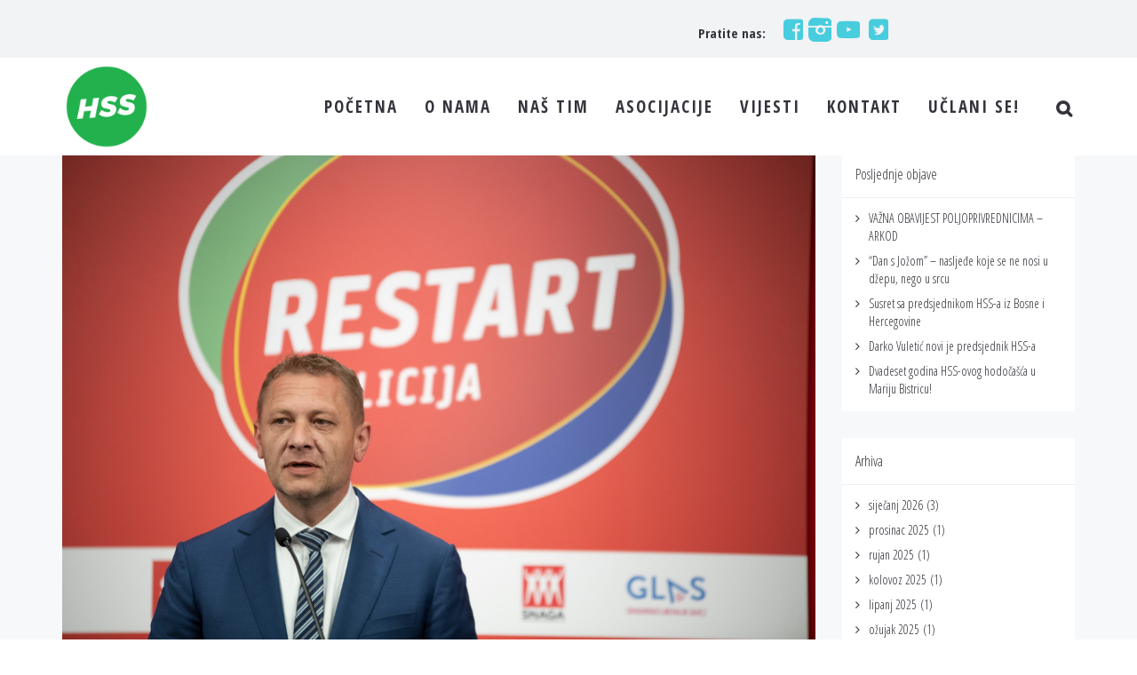

--- FILE ---
content_type: text/html; charset=UTF-8
request_url: https://hss.hr/beljak-plenkovic-mora-u-samoizolaciju-odmah/
body_size: 16849
content:
<!DOCTYPE html>
<html lang="hr">
<head>
	<meta charset="UTF-8"/>
	<meta http-equiv="X-UA-Compatible" content="IE=edge">
	<meta name="viewport" content="width=device-width, initial-scale=1">
	<meta name='robots' content='index, follow, max-image-preview:large, max-snippet:-1, max-video-preview:-1' />
<script type="text/javascript">
var ajaxurl = "https://hss.hr/wp-admin/admin-ajax.php";
var ff_template_url = "https://hss.hr/wp-content/themes/ark";
</script>

	<!-- This site is optimized with the Yoast SEO plugin v26.8 - https://yoast.com/product/yoast-seo-wordpress/ -->
	<title>Beljak: Plenković mora u samoizolaciju! Odmah! - HSS - Hrvatska seljačka stranka</title>
<link data-rocket-preload as="style" href="https://fonts.googleapis.com/css?family=Open%20Sans%20Condensed%3A100%2C200%2C300%2C400%2C500%2C600%2C700%2C800%2C900&#038;subset=cyrillic%2Ccyrillic-ext%2Cgreek%2Cgreek-ext%2Clatin%2Clatin-ext%2Cvietnamese&#038;display=swap" rel="preload">
<link href="https://fonts.googleapis.com/css?family=Open%20Sans%20Condensed%3A100%2C200%2C300%2C400%2C500%2C600%2C700%2C800%2C900&#038;subset=cyrillic%2Ccyrillic-ext%2Cgreek%2Cgreek-ext%2Clatin%2Clatin-ext%2Cvietnamese&#038;display=swap" media="print" onload="this.media=&#039;all&#039;" rel="stylesheet">
<noscript><link rel="stylesheet" href="https://fonts.googleapis.com/css?family=Open%20Sans%20Condensed%3A100%2C200%2C300%2C400%2C500%2C600%2C700%2C800%2C900&#038;subset=cyrillic%2Ccyrillic-ext%2Cgreek%2Cgreek-ext%2Clatin%2Clatin-ext%2Cvietnamese&#038;display=swap"></noscript>
	<link rel="canonical" href="https://hss.hr/beljak-plenkovic-mora-u-samoizolaciju-odmah/" />
	<meta property="og:locale" content="hr_HR" />
	<meta property="og:type" content="article" />
	<meta property="og:title" content="Beljak: Plenković mora u samoizolaciju! Odmah! - HSS - Hrvatska seljačka stranka" />
	<meta property="og:description" content="Predsjednik HSS-a&nbsp;Krešo Beljak&nbsp;rekao je u utorak da premijer&nbsp;Andrej Plenković&nbsp;mora u samoizolaciju s obzirom na njegov nedavni kontakt sa srpskim tenisačem&nbsp;Novakom Đokovićem, koji je danas potvrdio da je zaražen koronavirusom, a sličnog su mišljenja i drugi političari. &#8220;Plenković MORA u samoizolaciju! Odmah&#8221;, poručio je Beljak na Twitteru. " />
	<meta property="og:url" content="https://hss.hr/beljak-plenkovic-mora-u-samoizolaciju-odmah/" />
	<meta property="og:site_name" content="HSS - Hrvatska seljačka stranka" />
	<meta property="article:published_time" content="2020-06-23T19:52:13+00:00" />
	<meta property="article:modified_time" content="2020-06-23T19:58:51+00:00" />
	<meta property="og:image" content="https://hss.hr/wp-content/uploads/2020/06/sdp-program-14-scaled.jpg" />
	<meta property="og:image:width" content="2560" />
	<meta property="og:image:height" content="1707" />
	<meta property="og:image:type" content="image/jpeg" />
	<meta name="author" content="HSS" />
	<meta name="twitter:card" content="summary_large_image" />
	<meta name="twitter:label1" content="Napisao/la" />
	<meta name="twitter:data1" content="HSS" />
	<script type="application/ld+json" class="yoast-schema-graph">{"@context":"https://schema.org","@graph":[{"@type":"Article","@id":"https://hss.hr/beljak-plenkovic-mora-u-samoizolaciju-odmah/#article","isPartOf":{"@id":"https://hss.hr/beljak-plenkovic-mora-u-samoizolaciju-odmah/"},"author":{"name":"HSS","@id":"https://hss.hr/#/schema/person/6b802d8ed3a53763abf62bf5758a5b53"},"headline":"Beljak: Plenković mora u samoizolaciju! Odmah!","datePublished":"2020-06-23T19:52:13+00:00","dateModified":"2020-06-23T19:58:51+00:00","mainEntityOfPage":{"@id":"https://hss.hr/beljak-plenkovic-mora-u-samoizolaciju-odmah/"},"wordCount":70,"image":{"@id":"https://hss.hr/beljak-plenkovic-mora-u-samoizolaciju-odmah/#primaryimage"},"thumbnailUrl":"https://hss.hr/wp-content/uploads/2020/06/sdp-program-14-scaled.jpg","articleSection":["HSS-vijesti"],"inLanguage":"hr"},{"@type":"WebPage","@id":"https://hss.hr/beljak-plenkovic-mora-u-samoizolaciju-odmah/","url":"https://hss.hr/beljak-plenkovic-mora-u-samoizolaciju-odmah/","name":"Beljak: Plenković mora u samoizolaciju! Odmah! - HSS - Hrvatska seljačka stranka","isPartOf":{"@id":"https://hss.hr/#website"},"primaryImageOfPage":{"@id":"https://hss.hr/beljak-plenkovic-mora-u-samoizolaciju-odmah/#primaryimage"},"image":{"@id":"https://hss.hr/beljak-plenkovic-mora-u-samoizolaciju-odmah/#primaryimage"},"thumbnailUrl":"https://hss.hr/wp-content/uploads/2020/06/sdp-program-14-scaled.jpg","datePublished":"2020-06-23T19:52:13+00:00","dateModified":"2020-06-23T19:58:51+00:00","author":{"@id":"https://hss.hr/#/schema/person/6b802d8ed3a53763abf62bf5758a5b53"},"breadcrumb":{"@id":"https://hss.hr/beljak-plenkovic-mora-u-samoizolaciju-odmah/#breadcrumb"},"inLanguage":"hr","potentialAction":[{"@type":"ReadAction","target":["https://hss.hr/beljak-plenkovic-mora-u-samoizolaciju-odmah/"]}]},{"@type":"ImageObject","inLanguage":"hr","@id":"https://hss.hr/beljak-plenkovic-mora-u-samoizolaciju-odmah/#primaryimage","url":"https://hss.hr/wp-content/uploads/2020/06/sdp-program-14-scaled.jpg","contentUrl":"https://hss.hr/wp-content/uploads/2020/06/sdp-program-14-scaled.jpg","width":2560,"height":1707},{"@type":"BreadcrumbList","@id":"https://hss.hr/beljak-plenkovic-mora-u-samoizolaciju-odmah/#breadcrumb","itemListElement":[{"@type":"ListItem","position":1,"name":"Početna stranica","item":"https://hss.hr/"},{"@type":"ListItem","position":2,"name":"Beljak: Plenković mora u samoizolaciju! Odmah!"}]},{"@type":"WebSite","@id":"https://hss.hr/#website","url":"https://hss.hr/","name":"HSS - Hrvatska seljačka stranka","description":"Službena stranica","potentialAction":[{"@type":"SearchAction","target":{"@type":"EntryPoint","urlTemplate":"https://hss.hr/?s={search_term_string}"},"query-input":{"@type":"PropertyValueSpecification","valueRequired":true,"valueName":"search_term_string"}}],"inLanguage":"hr"},{"@type":"Person","@id":"https://hss.hr/#/schema/person/6b802d8ed3a53763abf62bf5758a5b53","name":"HSS","url":"https://hss.hr/author/hss1904/"}]}</script>
	<!-- / Yoast SEO plugin. -->


<link rel='dns-prefetch' href='//fonts.googleapis.com' />
<link href='https://fonts.gstatic.com' crossorigin rel='preconnect' />
<link rel="alternate" type="application/rss+xml" title="HSS - Hrvatska seljačka stranka &raquo; Kanal" href="https://hss.hr/feed/" />
<link rel="alternate" type="application/rss+xml" title="HSS - Hrvatska seljačka stranka &raquo; Kanal komentara" href="https://hss.hr/comments/feed/" />
<link rel="alternate" title="oEmbed (JSON)" type="application/json+oembed" href="https://hss.hr/wp-json/oembed/1.0/embed?url=https%3A%2F%2Fhss.hr%2Fbeljak-plenkovic-mora-u-samoizolaciju-odmah%2F" />
<link rel="alternate" title="oEmbed (XML)" type="text/xml+oembed" href="https://hss.hr/wp-json/oembed/1.0/embed?url=https%3A%2F%2Fhss.hr%2Fbeljak-plenkovic-mora-u-samoizolaciju-odmah%2F&#038;format=xml" />
<style id='wp-img-auto-sizes-contain-inline-css' type='text/css'>
img:is([sizes=auto i],[sizes^="auto," i]){contain-intrinsic-size:3000px 1500px}
/*# sourceURL=wp-img-auto-sizes-contain-inline-css */
</style>
<link rel='stylesheet' id='animate-css' href='https://hss.hr/wp-content/plugins/fresh-framework//framework/themes/builder/metaBoxThemeBuilder/assets/freshGrid/extern/animate.css/animate.min.css?ver=1.47.0' type='text/css' media='all' />
<link data-minify="1" rel='stylesheet' id='ff-freshgrid-css' href='https://hss.hr/wp-content/cache/min/1/wp-content/plugins/fresh-framework/framework/themes/builder/metaBoxThemeBuilder/assets/freshGrid/freshGrid.css?ver=1765713230' type='text/css' media='all' />
<style id='wp-emoji-styles-inline-css' type='text/css'>

	img.wp-smiley, img.emoji {
		display: inline !important;
		border: none !important;
		box-shadow: none !important;
		height: 1em !important;
		width: 1em !important;
		margin: 0 0.07em !important;
		vertical-align: -0.1em !important;
		background: none !important;
		padding: 0 !important;
	}
/*# sourceURL=wp-emoji-styles-inline-css */
</style>
<style id='wp-block-library-inline-css' type='text/css'>
:root{--wp-block-synced-color:#7a00df;--wp-block-synced-color--rgb:122,0,223;--wp-bound-block-color:var(--wp-block-synced-color);--wp-editor-canvas-background:#ddd;--wp-admin-theme-color:#007cba;--wp-admin-theme-color--rgb:0,124,186;--wp-admin-theme-color-darker-10:#006ba1;--wp-admin-theme-color-darker-10--rgb:0,107,160.5;--wp-admin-theme-color-darker-20:#005a87;--wp-admin-theme-color-darker-20--rgb:0,90,135;--wp-admin-border-width-focus:2px}@media (min-resolution:192dpi){:root{--wp-admin-border-width-focus:1.5px}}.wp-element-button{cursor:pointer}:root .has-very-light-gray-background-color{background-color:#eee}:root .has-very-dark-gray-background-color{background-color:#313131}:root .has-very-light-gray-color{color:#eee}:root .has-very-dark-gray-color{color:#313131}:root .has-vivid-green-cyan-to-vivid-cyan-blue-gradient-background{background:linear-gradient(135deg,#00d084,#0693e3)}:root .has-purple-crush-gradient-background{background:linear-gradient(135deg,#34e2e4,#4721fb 50%,#ab1dfe)}:root .has-hazy-dawn-gradient-background{background:linear-gradient(135deg,#faaca8,#dad0ec)}:root .has-subdued-olive-gradient-background{background:linear-gradient(135deg,#fafae1,#67a671)}:root .has-atomic-cream-gradient-background{background:linear-gradient(135deg,#fdd79a,#004a59)}:root .has-nightshade-gradient-background{background:linear-gradient(135deg,#330968,#31cdcf)}:root .has-midnight-gradient-background{background:linear-gradient(135deg,#020381,#2874fc)}:root{--wp--preset--font-size--normal:16px;--wp--preset--font-size--huge:42px}.has-regular-font-size{font-size:1em}.has-larger-font-size{font-size:2.625em}.has-normal-font-size{font-size:var(--wp--preset--font-size--normal)}.has-huge-font-size{font-size:var(--wp--preset--font-size--huge)}.has-text-align-center{text-align:center}.has-text-align-left{text-align:left}.has-text-align-right{text-align:right}.has-fit-text{white-space:nowrap!important}#end-resizable-editor-section{display:none}.aligncenter{clear:both}.items-justified-left{justify-content:flex-start}.items-justified-center{justify-content:center}.items-justified-right{justify-content:flex-end}.items-justified-space-between{justify-content:space-between}.screen-reader-text{border:0;clip-path:inset(50%);height:1px;margin:-1px;overflow:hidden;padding:0;position:absolute;width:1px;word-wrap:normal!important}.screen-reader-text:focus{background-color:#ddd;clip-path:none;color:#444;display:block;font-size:1em;height:auto;left:5px;line-height:normal;padding:15px 23px 14px;text-decoration:none;top:5px;width:auto;z-index:100000}html :where(.has-border-color){border-style:solid}html :where([style*=border-top-color]){border-top-style:solid}html :where([style*=border-right-color]){border-right-style:solid}html :where([style*=border-bottom-color]){border-bottom-style:solid}html :where([style*=border-left-color]){border-left-style:solid}html :where([style*=border-width]){border-style:solid}html :where([style*=border-top-width]){border-top-style:solid}html :where([style*=border-right-width]){border-right-style:solid}html :where([style*=border-bottom-width]){border-bottom-style:solid}html :where([style*=border-left-width]){border-left-style:solid}html :where(img[class*=wp-image-]){height:auto;max-width:100%}:where(figure){margin:0 0 1em}html :where(.is-position-sticky){--wp-admin--admin-bar--position-offset:var(--wp-admin--admin-bar--height,0px)}@media screen and (max-width:600px){html :where(.is-position-sticky){--wp-admin--admin-bar--position-offset:0px}}

/*# sourceURL=wp-block-library-inline-css */
</style><style id='wp-block-image-inline-css' type='text/css'>
.wp-block-image>a,.wp-block-image>figure>a{display:inline-block}.wp-block-image img{box-sizing:border-box;height:auto;max-width:100%;vertical-align:bottom}@media not (prefers-reduced-motion){.wp-block-image img.hide{visibility:hidden}.wp-block-image img.show{animation:show-content-image .4s}}.wp-block-image[style*=border-radius] img,.wp-block-image[style*=border-radius]>a{border-radius:inherit}.wp-block-image.has-custom-border img{box-sizing:border-box}.wp-block-image.aligncenter{text-align:center}.wp-block-image.alignfull>a,.wp-block-image.alignwide>a{width:100%}.wp-block-image.alignfull img,.wp-block-image.alignwide img{height:auto;width:100%}.wp-block-image .aligncenter,.wp-block-image .alignleft,.wp-block-image .alignright,.wp-block-image.aligncenter,.wp-block-image.alignleft,.wp-block-image.alignright{display:table}.wp-block-image .aligncenter>figcaption,.wp-block-image .alignleft>figcaption,.wp-block-image .alignright>figcaption,.wp-block-image.aligncenter>figcaption,.wp-block-image.alignleft>figcaption,.wp-block-image.alignright>figcaption{caption-side:bottom;display:table-caption}.wp-block-image .alignleft{float:left;margin:.5em 1em .5em 0}.wp-block-image .alignright{float:right;margin:.5em 0 .5em 1em}.wp-block-image .aligncenter{margin-left:auto;margin-right:auto}.wp-block-image :where(figcaption){margin-bottom:1em;margin-top:.5em}.wp-block-image.is-style-circle-mask img{border-radius:9999px}@supports ((-webkit-mask-image:none) or (mask-image:none)) or (-webkit-mask-image:none){.wp-block-image.is-style-circle-mask img{border-radius:0;-webkit-mask-image:url('data:image/svg+xml;utf8,<svg viewBox="0 0 100 100" xmlns="http://www.w3.org/2000/svg"><circle cx="50" cy="50" r="50"/></svg>');mask-image:url('data:image/svg+xml;utf8,<svg viewBox="0 0 100 100" xmlns="http://www.w3.org/2000/svg"><circle cx="50" cy="50" r="50"/></svg>');mask-mode:alpha;-webkit-mask-position:center;mask-position:center;-webkit-mask-repeat:no-repeat;mask-repeat:no-repeat;-webkit-mask-size:contain;mask-size:contain}}:root :where(.wp-block-image.is-style-rounded img,.wp-block-image .is-style-rounded img){border-radius:9999px}.wp-block-image figure{margin:0}.wp-lightbox-container{display:flex;flex-direction:column;position:relative}.wp-lightbox-container img{cursor:zoom-in}.wp-lightbox-container img:hover+button{opacity:1}.wp-lightbox-container button{align-items:center;backdrop-filter:blur(16px) saturate(180%);background-color:#5a5a5a40;border:none;border-radius:4px;cursor:zoom-in;display:flex;height:20px;justify-content:center;opacity:0;padding:0;position:absolute;right:16px;text-align:center;top:16px;width:20px;z-index:100}@media not (prefers-reduced-motion){.wp-lightbox-container button{transition:opacity .2s ease}}.wp-lightbox-container button:focus-visible{outline:3px auto #5a5a5a40;outline:3px auto -webkit-focus-ring-color;outline-offset:3px}.wp-lightbox-container button:hover{cursor:pointer;opacity:1}.wp-lightbox-container button:focus{opacity:1}.wp-lightbox-container button:focus,.wp-lightbox-container button:hover,.wp-lightbox-container button:not(:hover):not(:active):not(.has-background){background-color:#5a5a5a40;border:none}.wp-lightbox-overlay{box-sizing:border-box;cursor:zoom-out;height:100vh;left:0;overflow:hidden;position:fixed;top:0;visibility:hidden;width:100%;z-index:100000}.wp-lightbox-overlay .close-button{align-items:center;cursor:pointer;display:flex;justify-content:center;min-height:40px;min-width:40px;padding:0;position:absolute;right:calc(env(safe-area-inset-right) + 16px);top:calc(env(safe-area-inset-top) + 16px);z-index:5000000}.wp-lightbox-overlay .close-button:focus,.wp-lightbox-overlay .close-button:hover,.wp-lightbox-overlay .close-button:not(:hover):not(:active):not(.has-background){background:none;border:none}.wp-lightbox-overlay .lightbox-image-container{height:var(--wp--lightbox-container-height);left:50%;overflow:hidden;position:absolute;top:50%;transform:translate(-50%,-50%);transform-origin:top left;width:var(--wp--lightbox-container-width);z-index:9999999999}.wp-lightbox-overlay .wp-block-image{align-items:center;box-sizing:border-box;display:flex;height:100%;justify-content:center;margin:0;position:relative;transform-origin:0 0;width:100%;z-index:3000000}.wp-lightbox-overlay .wp-block-image img{height:var(--wp--lightbox-image-height);min-height:var(--wp--lightbox-image-height);min-width:var(--wp--lightbox-image-width);width:var(--wp--lightbox-image-width)}.wp-lightbox-overlay .wp-block-image figcaption{display:none}.wp-lightbox-overlay button{background:none;border:none}.wp-lightbox-overlay .scrim{background-color:#fff;height:100%;opacity:.9;position:absolute;width:100%;z-index:2000000}.wp-lightbox-overlay.active{visibility:visible}@media not (prefers-reduced-motion){.wp-lightbox-overlay.active{animation:turn-on-visibility .25s both}.wp-lightbox-overlay.active img{animation:turn-on-visibility .35s both}.wp-lightbox-overlay.show-closing-animation:not(.active){animation:turn-off-visibility .35s both}.wp-lightbox-overlay.show-closing-animation:not(.active) img{animation:turn-off-visibility .25s both}.wp-lightbox-overlay.zoom.active{animation:none;opacity:1;visibility:visible}.wp-lightbox-overlay.zoom.active .lightbox-image-container{animation:lightbox-zoom-in .4s}.wp-lightbox-overlay.zoom.active .lightbox-image-container img{animation:none}.wp-lightbox-overlay.zoom.active .scrim{animation:turn-on-visibility .4s forwards}.wp-lightbox-overlay.zoom.show-closing-animation:not(.active){animation:none}.wp-lightbox-overlay.zoom.show-closing-animation:not(.active) .lightbox-image-container{animation:lightbox-zoom-out .4s}.wp-lightbox-overlay.zoom.show-closing-animation:not(.active) .lightbox-image-container img{animation:none}.wp-lightbox-overlay.zoom.show-closing-animation:not(.active) .scrim{animation:turn-off-visibility .4s forwards}}@keyframes show-content-image{0%{visibility:hidden}99%{visibility:hidden}to{visibility:visible}}@keyframes turn-on-visibility{0%{opacity:0}to{opacity:1}}@keyframes turn-off-visibility{0%{opacity:1;visibility:visible}99%{opacity:0;visibility:visible}to{opacity:0;visibility:hidden}}@keyframes lightbox-zoom-in{0%{transform:translate(calc((-100vw + var(--wp--lightbox-scrollbar-width))/2 + var(--wp--lightbox-initial-left-position)),calc(-50vh + var(--wp--lightbox-initial-top-position))) scale(var(--wp--lightbox-scale))}to{transform:translate(-50%,-50%) scale(1)}}@keyframes lightbox-zoom-out{0%{transform:translate(-50%,-50%) scale(1);visibility:visible}99%{visibility:visible}to{transform:translate(calc((-100vw + var(--wp--lightbox-scrollbar-width))/2 + var(--wp--lightbox-initial-left-position)),calc(-50vh + var(--wp--lightbox-initial-top-position))) scale(var(--wp--lightbox-scale));visibility:hidden}}
/*# sourceURL=https://hss.hr/wp-includes/blocks/image/style.min.css */
</style>
<style id='global-styles-inline-css' type='text/css'>
:root{--wp--preset--aspect-ratio--square: 1;--wp--preset--aspect-ratio--4-3: 4/3;--wp--preset--aspect-ratio--3-4: 3/4;--wp--preset--aspect-ratio--3-2: 3/2;--wp--preset--aspect-ratio--2-3: 2/3;--wp--preset--aspect-ratio--16-9: 16/9;--wp--preset--aspect-ratio--9-16: 9/16;--wp--preset--color--black: #000000;--wp--preset--color--cyan-bluish-gray: #abb8c3;--wp--preset--color--white: #ffffff;--wp--preset--color--pale-pink: #f78da7;--wp--preset--color--vivid-red: #cf2e2e;--wp--preset--color--luminous-vivid-orange: #ff6900;--wp--preset--color--luminous-vivid-amber: #fcb900;--wp--preset--color--light-green-cyan: #7bdcb5;--wp--preset--color--vivid-green-cyan: #00d084;--wp--preset--color--pale-cyan-blue: #8ed1fc;--wp--preset--color--vivid-cyan-blue: #0693e3;--wp--preset--color--vivid-purple: #9b51e0;--wp--preset--gradient--vivid-cyan-blue-to-vivid-purple: linear-gradient(135deg,rgb(6,147,227) 0%,rgb(155,81,224) 100%);--wp--preset--gradient--light-green-cyan-to-vivid-green-cyan: linear-gradient(135deg,rgb(122,220,180) 0%,rgb(0,208,130) 100%);--wp--preset--gradient--luminous-vivid-amber-to-luminous-vivid-orange: linear-gradient(135deg,rgb(252,185,0) 0%,rgb(255,105,0) 100%);--wp--preset--gradient--luminous-vivid-orange-to-vivid-red: linear-gradient(135deg,rgb(255,105,0) 0%,rgb(207,46,46) 100%);--wp--preset--gradient--very-light-gray-to-cyan-bluish-gray: linear-gradient(135deg,rgb(238,238,238) 0%,rgb(169,184,195) 100%);--wp--preset--gradient--cool-to-warm-spectrum: linear-gradient(135deg,rgb(74,234,220) 0%,rgb(151,120,209) 20%,rgb(207,42,186) 40%,rgb(238,44,130) 60%,rgb(251,105,98) 80%,rgb(254,248,76) 100%);--wp--preset--gradient--blush-light-purple: linear-gradient(135deg,rgb(255,206,236) 0%,rgb(152,150,240) 100%);--wp--preset--gradient--blush-bordeaux: linear-gradient(135deg,rgb(254,205,165) 0%,rgb(254,45,45) 50%,rgb(107,0,62) 100%);--wp--preset--gradient--luminous-dusk: linear-gradient(135deg,rgb(255,203,112) 0%,rgb(199,81,192) 50%,rgb(65,88,208) 100%);--wp--preset--gradient--pale-ocean: linear-gradient(135deg,rgb(255,245,203) 0%,rgb(182,227,212) 50%,rgb(51,167,181) 100%);--wp--preset--gradient--electric-grass: linear-gradient(135deg,rgb(202,248,128) 0%,rgb(113,206,126) 100%);--wp--preset--gradient--midnight: linear-gradient(135deg,rgb(2,3,129) 0%,rgb(40,116,252) 100%);--wp--preset--font-size--small: 13px;--wp--preset--font-size--medium: 20px;--wp--preset--font-size--large: 36px;--wp--preset--font-size--x-large: 42px;--wp--preset--spacing--20: 0.44rem;--wp--preset--spacing--30: 0.67rem;--wp--preset--spacing--40: 1rem;--wp--preset--spacing--50: 1.5rem;--wp--preset--spacing--60: 2.25rem;--wp--preset--spacing--70: 3.38rem;--wp--preset--spacing--80: 5.06rem;--wp--preset--shadow--natural: 6px 6px 9px rgba(0, 0, 0, 0.2);--wp--preset--shadow--deep: 12px 12px 50px rgba(0, 0, 0, 0.4);--wp--preset--shadow--sharp: 6px 6px 0px rgba(0, 0, 0, 0.2);--wp--preset--shadow--outlined: 6px 6px 0px -3px rgb(255, 255, 255), 6px 6px rgb(0, 0, 0);--wp--preset--shadow--crisp: 6px 6px 0px rgb(0, 0, 0);}:where(.is-layout-flex){gap: 0.5em;}:where(.is-layout-grid){gap: 0.5em;}body .is-layout-flex{display: flex;}.is-layout-flex{flex-wrap: wrap;align-items: center;}.is-layout-flex > :is(*, div){margin: 0;}body .is-layout-grid{display: grid;}.is-layout-grid > :is(*, div){margin: 0;}:where(.wp-block-columns.is-layout-flex){gap: 2em;}:where(.wp-block-columns.is-layout-grid){gap: 2em;}:where(.wp-block-post-template.is-layout-flex){gap: 1.25em;}:where(.wp-block-post-template.is-layout-grid){gap: 1.25em;}.has-black-color{color: var(--wp--preset--color--black) !important;}.has-cyan-bluish-gray-color{color: var(--wp--preset--color--cyan-bluish-gray) !important;}.has-white-color{color: var(--wp--preset--color--white) !important;}.has-pale-pink-color{color: var(--wp--preset--color--pale-pink) !important;}.has-vivid-red-color{color: var(--wp--preset--color--vivid-red) !important;}.has-luminous-vivid-orange-color{color: var(--wp--preset--color--luminous-vivid-orange) !important;}.has-luminous-vivid-amber-color{color: var(--wp--preset--color--luminous-vivid-amber) !important;}.has-light-green-cyan-color{color: var(--wp--preset--color--light-green-cyan) !important;}.has-vivid-green-cyan-color{color: var(--wp--preset--color--vivid-green-cyan) !important;}.has-pale-cyan-blue-color{color: var(--wp--preset--color--pale-cyan-blue) !important;}.has-vivid-cyan-blue-color{color: var(--wp--preset--color--vivid-cyan-blue) !important;}.has-vivid-purple-color{color: var(--wp--preset--color--vivid-purple) !important;}.has-black-background-color{background-color: var(--wp--preset--color--black) !important;}.has-cyan-bluish-gray-background-color{background-color: var(--wp--preset--color--cyan-bluish-gray) !important;}.has-white-background-color{background-color: var(--wp--preset--color--white) !important;}.has-pale-pink-background-color{background-color: var(--wp--preset--color--pale-pink) !important;}.has-vivid-red-background-color{background-color: var(--wp--preset--color--vivid-red) !important;}.has-luminous-vivid-orange-background-color{background-color: var(--wp--preset--color--luminous-vivid-orange) !important;}.has-luminous-vivid-amber-background-color{background-color: var(--wp--preset--color--luminous-vivid-amber) !important;}.has-light-green-cyan-background-color{background-color: var(--wp--preset--color--light-green-cyan) !important;}.has-vivid-green-cyan-background-color{background-color: var(--wp--preset--color--vivid-green-cyan) !important;}.has-pale-cyan-blue-background-color{background-color: var(--wp--preset--color--pale-cyan-blue) !important;}.has-vivid-cyan-blue-background-color{background-color: var(--wp--preset--color--vivid-cyan-blue) !important;}.has-vivid-purple-background-color{background-color: var(--wp--preset--color--vivid-purple) !important;}.has-black-border-color{border-color: var(--wp--preset--color--black) !important;}.has-cyan-bluish-gray-border-color{border-color: var(--wp--preset--color--cyan-bluish-gray) !important;}.has-white-border-color{border-color: var(--wp--preset--color--white) !important;}.has-pale-pink-border-color{border-color: var(--wp--preset--color--pale-pink) !important;}.has-vivid-red-border-color{border-color: var(--wp--preset--color--vivid-red) !important;}.has-luminous-vivid-orange-border-color{border-color: var(--wp--preset--color--luminous-vivid-orange) !important;}.has-luminous-vivid-amber-border-color{border-color: var(--wp--preset--color--luminous-vivid-amber) !important;}.has-light-green-cyan-border-color{border-color: var(--wp--preset--color--light-green-cyan) !important;}.has-vivid-green-cyan-border-color{border-color: var(--wp--preset--color--vivid-green-cyan) !important;}.has-pale-cyan-blue-border-color{border-color: var(--wp--preset--color--pale-cyan-blue) !important;}.has-vivid-cyan-blue-border-color{border-color: var(--wp--preset--color--vivid-cyan-blue) !important;}.has-vivid-purple-border-color{border-color: var(--wp--preset--color--vivid-purple) !important;}.has-vivid-cyan-blue-to-vivid-purple-gradient-background{background: var(--wp--preset--gradient--vivid-cyan-blue-to-vivid-purple) !important;}.has-light-green-cyan-to-vivid-green-cyan-gradient-background{background: var(--wp--preset--gradient--light-green-cyan-to-vivid-green-cyan) !important;}.has-luminous-vivid-amber-to-luminous-vivid-orange-gradient-background{background: var(--wp--preset--gradient--luminous-vivid-amber-to-luminous-vivid-orange) !important;}.has-luminous-vivid-orange-to-vivid-red-gradient-background{background: var(--wp--preset--gradient--luminous-vivid-orange-to-vivid-red) !important;}.has-very-light-gray-to-cyan-bluish-gray-gradient-background{background: var(--wp--preset--gradient--very-light-gray-to-cyan-bluish-gray) !important;}.has-cool-to-warm-spectrum-gradient-background{background: var(--wp--preset--gradient--cool-to-warm-spectrum) !important;}.has-blush-light-purple-gradient-background{background: var(--wp--preset--gradient--blush-light-purple) !important;}.has-blush-bordeaux-gradient-background{background: var(--wp--preset--gradient--blush-bordeaux) !important;}.has-luminous-dusk-gradient-background{background: var(--wp--preset--gradient--luminous-dusk) !important;}.has-pale-ocean-gradient-background{background: var(--wp--preset--gradient--pale-ocean) !important;}.has-electric-grass-gradient-background{background: var(--wp--preset--gradient--electric-grass) !important;}.has-midnight-gradient-background{background: var(--wp--preset--gradient--midnight) !important;}.has-small-font-size{font-size: var(--wp--preset--font-size--small) !important;}.has-medium-font-size{font-size: var(--wp--preset--font-size--medium) !important;}.has-large-font-size{font-size: var(--wp--preset--font-size--large) !important;}.has-x-large-font-size{font-size: var(--wp--preset--font-size--x-large) !important;}
/*# sourceURL=global-styles-inline-css */
</style>

<style id='classic-theme-styles-inline-css' type='text/css'>
/*! This file is auto-generated */
.wp-block-button__link{color:#fff;background-color:#32373c;border-radius:9999px;box-shadow:none;text-decoration:none;padding:calc(.667em + 2px) calc(1.333em + 2px);font-size:1.125em}.wp-block-file__button{background:#32373c;color:#fff;text-decoration:none}
/*# sourceURL=/wp-includes/css/classic-themes.min.css */
</style>
<link data-minify="1" rel='stylesheet' id='bootstrap-css' href='https://hss.hr/wp-content/cache/min/1/wp-content/themes/ark/assets/plugins/bootstrap/css/bootstrap.min.css?ver=1765713230' type='text/css' media='all' />
<link data-minify="1" rel='stylesheet' id='jquery.mCustomScrollbar-css' href='https://hss.hr/wp-content/cache/min/1/wp-content/themes/ark/assets/plugins/scrollbar/jquery.mCustomScrollbar.css?ver=1765713230' type='text/css' media='all' />
<link data-minify="1" rel='stylesheet' id='owl.carousel-css' href='https://hss.hr/wp-content/cache/min/1/wp-content/themes/ark/assets/plugins/owl-carousel/assets/owl.carousel.css?ver=1765713230' type='text/css' media='all' />
<link data-minify="1" rel='stylesheet' id='magnific-popup-css' href='https://hss.hr/wp-content/cache/min/1/wp-content/themes/ark/assets/plugins/magnific-popup/magnific-popup.css?ver=1765713230' type='text/css' media='all' />
<link rel='stylesheet' id='cubeportfolio-css' href='https://hss.hr/wp-content/themes/ark/assets/plugins/cubeportfolio/css/cubeportfolio.min.css?ver=3.8.0' type='text/css' media='all' />
<link data-minify="1" rel='stylesheet' id='freshframework-font-awesome4-css' href='https://hss.hr/wp-content/cache/min/1/wp-content/plugins/fresh-framework/framework/extern/iconfonts/ff-font-awesome4/ff-font-awesome4.css?ver=1765713230' type='text/css' media='all' />
<link data-minify="1" rel='stylesheet' id='freshframework-font-et-line-css' href='https://hss.hr/wp-content/cache/min/1/wp-content/plugins/fresh-framework/framework/extern/iconfonts/ff-font-et-line/ff-font-et-line.css?ver=1765713230' type='text/css' media='all' />
<link data-minify="1" rel='stylesheet' id='freshframework-simple-line-icons-css' href='https://hss.hr/wp-content/cache/min/1/wp-content/plugins/fresh-framework/framework/extern/iconfonts/ff-font-simple-line-icons/ff-font-simple-line-icons.css?ver=1765713230' type='text/css' media='all' />
<link data-minify="1" rel='stylesheet' id='freshframework-brandico-css' href='https://hss.hr/wp-content/cache/min/1/wp-content/plugins/fresh-framework/framework/extern/iconfonts/ff-font-brandico/ff-font-brandico.css?ver=1765713230' type='text/css' media='all' />
<link data-minify="1" rel='stylesheet' id='freshframework-elusive-css' href='https://hss.hr/wp-content/cache/min/1/wp-content/plugins/fresh-framework/framework/extern/iconfonts/ff-font-elusive/ff-font-elusive.css?ver=1765713230' type='text/css' media='all' />
<link data-minify="1" rel='stylesheet' id='freshframework-entypo-css' href='https://hss.hr/wp-content/cache/min/1/wp-content/plugins/fresh-framework/framework/extern/iconfonts/ff-font-entypo/ff-font-entypo.css?ver=1765713230' type='text/css' media='all' />
<link data-minify="1" rel='stylesheet' id='freshframework-linecons-css' href='https://hss.hr/wp-content/cache/min/1/wp-content/plugins/fresh-framework/framework/extern/iconfonts/ff-font-linecons/ff-font-linecons.css?ver=1765713230' type='text/css' media='all' />
<link data-minify="1" rel='stylesheet' id='freshframework-maki-css' href='https://hss.hr/wp-content/cache/min/1/wp-content/plugins/fresh-framework/framework/extern/iconfonts/ff-font-maki/ff-font-maki.css?ver=1765713230' type='text/css' media='all' />
<link data-minify="1" rel='stylesheet' id='freshframework-meteocons-css' href='https://hss.hr/wp-content/cache/min/1/wp-content/plugins/fresh-framework/framework/extern/iconfonts/ff-font-meteocons/ff-font-meteocons.css?ver=1765713230' type='text/css' media='all' />
<link data-minify="1" rel='stylesheet' id='freshframework-mfglabs-css' href='https://hss.hr/wp-content/cache/min/1/wp-content/plugins/fresh-framework/framework/extern/iconfonts/ff-font-mfglabs/ff-font-mfglabs.css?ver=1765713230' type='text/css' media='all' />
<link data-minify="1" rel='stylesheet' id='freshframework-modernpics-css' href='https://hss.hr/wp-content/cache/min/1/wp-content/plugins/fresh-framework/framework/extern/iconfonts/ff-font-modernpics/ff-font-modernpics.css?ver=1765713230' type='text/css' media='all' />
<link data-minify="1" rel='stylesheet' id='freshframework-typicons-css' href='https://hss.hr/wp-content/cache/min/1/wp-content/plugins/fresh-framework/framework/extern/iconfonts/ff-font-typicons/ff-font-typicons.css?ver=1765713230' type='text/css' media='all' />
<link data-minify="1" rel='stylesheet' id='freshframework-weathercons-css' href='https://hss.hr/wp-content/cache/min/1/wp-content/plugins/fresh-framework/framework/extern/iconfonts/ff-font-weathercons/ff-font-weathercons.css?ver=1765713230' type='text/css' media='all' />
<link data-minify="1" rel='stylesheet' id='freshframework-websymbols-css' href='https://hss.hr/wp-content/cache/min/1/wp-content/plugins/fresh-framework/framework/extern/iconfonts/ff-font-websymbols/ff-font-websymbols.css?ver=1765713230' type='text/css' media='all' />
<link data-minify="1" rel='stylesheet' id='freshframework-zocial-css' href='https://hss.hr/wp-content/cache/min/1/wp-content/plugins/fresh-framework/framework/extern/iconfonts/ff-font-zocial/ff-font-zocial.css?ver=1765713230' type='text/css' media='all' />
<link data-minify="1" rel='stylesheet' id='ark-one-page-business-css' href='https://hss.hr/wp-content/cache/min/1/wp-content/themes/ark/assets/css/one-page-business.css?ver=1765713230' type='text/css' media='all' />
<link data-minify="1" rel='stylesheet' id='ark-landing-css' href='https://hss.hr/wp-content/cache/min/1/wp-content/themes/ark/assets/css/landing.css?ver=1765713230' type='text/css' media='all' />
<link data-minify="1" rel='stylesheet' id='ark-style-css' href='https://hss.hr/wp-content/cache/min/1/wp-content/themes/ark/style.css?ver=1765713230' type='text/css' media='all' />
<style id='ark-style-inline-css' type='text/css'>
body,p,.ff-richtext,li,li a,a,h1, h2, h3, h4, h5, h6 ,.progress-box-v1 .progress-title,.progress-box-v2 .progress-title,.team-v5-progress-box .progress-title,.pricing-list-v1 .pricing-list-v1-header-title,.team-v3 .progress-box .progress-title,.rating-container .caption > .label,.theme-portfolio .cbp-l-filters-alignRight,.theme-portfolio .cbp-l-filters-alignLeft,.theme-portfolio .cbp-l-filters-alignCenter,.theme-portfolio .cbp-filter-item,.theme-portfolio .cbp-l-loadMore-button .cbp-l-loadMore-link,.theme-portfolio .cbp-l-loadMore-button .cbp-l-loadMore-button-link,.theme-portfolio .cbp-l-loadMore-text .cbp-l-loadMore-link,.theme-portfolio .cbp-l-loadMore-text .cbp-l-loadMore-button-link,.theme-portfolio-v2 .cbp-l-filters-alignRight .cbp-filter-item,.theme-portfolio-v3 .cbp-l-filters-button .cbp-filter-item,.zeus .tp-bullet-title{font-family:'Open Sans Condensed',Arial,sans-serif}

.blog-classic .blog-classic-label,.blog-classic .blog-classic-subtitle,.blog-grid .blog-grid-title-el,.blog-grid .blog-grid-title-el .blog-grid-title-link,.blog-grid .blog-grid-supplemental-title,.op-b-blog .blog-grid-supplemental-title,.blog-grid .blog-grid-supplemental-category,.blog-grid-supplemental .blog-grid-supplemental-title a,.blog-teaser .blog-teaser-category .blog-teaser-category-title,.blog-teaser .blog-teaser-category .blog-teaser-category-title a,.news-v8 .news-v8-category a,.news-v1 .news-v1-heading .news-v1-heading-title > a,.news-v1 .news-v1-quote:before,.news-v2 .news-v2-subtitle,.news-v2 .news-v2-subtitle a,.ff-news-v3-meta-data,.ff-news-v3-meta-data a,.news-v3 .news-v3-content .news-v3-subtitle,.news-v6 .news-v6-subtitle,.news-v7 .news-v7-subtitle,.news-v8 .news-v8-category,.blog-simple-slider .op-b-blog-title,.blog-simple-slider .op-b-blog-title a,.heading-v1 .heading-v1-title,.heading-v1 .heading-v1-title p,.testimonials-v7 .testimonials-v7-title .sign,.team-v3 .team-v3-member-position,.heading-v1 .heading-v1-subtitle,.heading-v1 .heading-v1-subtitle p,.heading-v2 .heading-v2-text,.heading-v2 .heading-v2-text p,.heading-v3 .heading-v3-text,.heading-v3 .heading-v3-text p,.heading-v4 .heading-v4-subtitle,.heading-v4 .heading-v4-subtitle p,.newsletter-v2 .newsletter-v2-title span.sign,.quote-socials-v1 .quote-socials-v1-quote,.quote-socials-v1 .quote-socials-v1-quote p,.sliding-bg .sliding-bg-title,.timeline-v4 .timeline-v4-subtitle, .timeline-v4 .timeline-v4-subtitle a,.counters-v2 .counters-v2-subtitle,.icon-box-v2 .icon-box-v2-body-subtitle,.i-banner-v1 .i-banner-v1-heading .i-banner-v1-member-position,.i-banner-v1 .i-banner-v1-quote,.i-banner-v3 .i-banner-v3-subtitle,.newsletter-v2 .newsletter-v2-title:before,.piechart-v1 .piechart-v1-body .piechart-v1-body-subtitle,.pricing-list-v1 .pricing-list-v1-body .pricing-list-v1-header-subtitle,.pricing-list-v2 .pricing-list-v2-header-title,.pricing-list-v3 .pricing-list-v3-text,.promo-block-v2 .promo-block-v2-text,.promo-block-v2 .promo-block-v2-text p,.promo-block-v3 .promo-block-v3-subtitle,.services-v1 .services-v1-subtitle,.services-v10 .services-v10-no,.services-v11 .services-v11-subtitle,.slider-block-v1 .slider-block-v1-subtitle,.team-v3 .team-v3-header .team-v3-member-position,.team-v4 .team-v4-content .team-v4-member-position,.testimonials-v1 .testimonials-v1-author-position,.testimonials-v3 .testimonials-v3-subtitle:before,.testimonials-v3 .testimonials-v3-subtitle span.sign,.testimonials-v3 .testimonials-v3-author,.testimonials-v5 .testimonials-v5-quote-text,.testimonials-v5 .testimonials-v5-quote-text p,.testimonials-v6 .testimonials-v6-element .testimonials-v6-position,.testimonials-v6 .testimonials-v6-quote-text,.testimonials-v6 .testimonials-v6-quote-text p,.testimonials-v7 .testimonials-v7-title:before,.testimonials-v7 .testimonials-v7-author,.testimonials-v7-title-span,.footer .footer-testimonials .footer-testimonials-quote:before,.animated-headline-v1 .animated-headline-v1-subtitle,.news-v3 .news-v3-content .news-v3-subtitle,.news-v3 .news-v3-content .news-v3-subtitle a,.theme-ci-v1 .theme-ci-v1-item .theme-ci-v1-title{font-family:'Open Sans Condensed',Arial,sans-serif}

code, kbd, pre, samp{font-family:'Open Sans Condensed',Arial,sans-serif}

.custom-font-1{font-family:'Open Sans Condensed',Arial,sans-serif}

.custom-font-2{font-family:'Open Sans Condensed',Arial,sans-serif}

.custom-font-3{font-family:'Open Sans Condensed',Arial,sans-serif}

.custom-font-4{font-family:'Open Sans Condensed',Arial,sans-serif}

.custom-font-5{font-family:'Open Sans Condensed',Arial,sans-serif}

.custom-font-6{font-family:'Open Sans Condensed',Arial,sans-serif}

.custom-font-7{font-family:'Open Sans Condensed',Arial,sans-serif}

.custom-font-8{font-family:'Open Sans Condensed',Arial,sans-serif}


/*# sourceURL=ark-style-inline-css */
</style>
<link rel='stylesheet' id='ark-style-child-css' href='https://hss.hr/wp-content/themes/ark-child/style.css?ver=6.9' type='text/css' media='all' />

<link data-minify="1" rel='stylesheet' id='ark-colors-css' href='https://hss.hr/wp-content/cache/min/1/wp-content/uploads/freshframework/css/colors.css?ver=1765713230' type='text/css' media='all' />
<link data-minify="1" rel='stylesheet' id='twentytwenty-css' href='https://hss.hr/wp-content/cache/min/1/wp-content/themes/ark/assets/plugins/twentytwenty/css/twentytwenty.css?ver=1765713230' type='text/css' media='all' />
<link rel='stylesheet' id='wp-block-paragraph-css' href='https://hss.hr/wp-includes/blocks/paragraph/style.min.css?ver=6.9' type='text/css' media='all' />
<script type="text/javascript" src="https://hss.hr/wp-includes/js/jquery/jquery.min.js?ver=3.7.1" id="jquery-core-js"></script>
<script type="text/javascript" src="https://hss.hr/wp-includes/js/jquery/jquery-migrate.min.js?ver=3.4.1" id="jquery-migrate-js"></script>
<link rel="https://api.w.org/" href="https://hss.hr/wp-json/" /><link rel="alternate" title="JSON" type="application/json" href="https://hss.hr/wp-json/wp/v2/posts/3936" /><link rel="EditURI" type="application/rsd+xml" title="RSD" href="https://hss.hr/xmlrpc.php?rsd" />
<meta name="generator" content="WordPress 6.9" />
<link rel='shortlink' href='https://hss.hr/?p=3936' />
<link rel="icon" href="https://hss.hr/wp-content/uploads/2019/01/cropped-HSS-Logo-e1546807190573-2-32x32.png" sizes="32x32" />
<link rel="icon" href="https://hss.hr/wp-content/uploads/2019/01/cropped-HSS-Logo-e1546807190573-2-192x192.png" sizes="192x192" />
<link rel="apple-touch-icon" href="https://hss.hr/wp-content/uploads/2019/01/cropped-HSS-Logo-e1546807190573-2-180x180.png" />
<meta name="msapplication-TileImage" content="https://hss.hr/wp-content/uploads/2019/01/cropped-HSS-Logo-e1546807190573-2-270x270.png" />
<meta name="generator" content="AccelerateWP 3.20.0.3-1.1-32" data-wpr-features="wpr_minify_js wpr_minify_css wpr_desktop" /></head>
<body class="wp-singular post-template-default single single-post postid-3936 single-format-standard wp-theme-ark wp-child-theme-ark-child appear-animate">
<div data-rocket-location-hash="d8fd2a45d317e9e9d6a1b6969544c770" class="ffb-id-navigation-header wrapper ff-boxed-wrapper"><div data-rocket-location-hash="342d1e75ab7acd0fad97d0f06e4e4117" class="wrapper-top-space"></div><header data-rocket-location-hash="a4e48683415068f4fa5579585c86d8e1" class="ark-header  header-no-pills header header-sticky navbar-fixed-top header-has-topbar fg-text-dark ffb-header-design"><div data-rocket-location-hash="170a4f165ca08a608681a6dca7f41678" class="ff-ark-header-circle-shadow"></div><div data-rocket-location-hash="6847e5276f74bf858f51ff8c8c74c621" class="ark-topbar-wrapper  ark-topbar-hidden-on-scroll theme-toggle-content"><div class="ark-topbar"><section class="ffb-id-pmn6cqf fg-section fg-el-has-bg fg-text-dark"><span class="fg-bg"><span data-fg-bg="{&quot;type&quot;:&quot;color&quot;,&quot;opacity&quot;:1,&quot;color&quot;:&quot;#f2f3f4&quot;}" class="fg-bg-layer fg-bg-type-color " style="opacity: 1; background-color: #f2f3f4;"></span></span><div class="fg-container container fg-container-small fg-container-lvl--1 "><div class="fg-row row    fg-row-match-cols"  data-fg-match-cols="{&quot;1&quot;:&quot;0&quot;,&quot;2&quot;:&quot;0&quot;,&quot;3&quot;:&quot;1&quot;,&quot;4&quot;:&quot;1&quot;}" ><div class="ffb-id-pmn78gh fg-col col-xs-12 col-sm-6 col-md-12 fg-text-dark"><div class="fg-vcenter-wrapper"><div class="fg-vcenter"><div class="fg-match-column-inside-wrapper"><div class="ffb-id-pmnn39k icons ff-el-icons text-right    fg-text-dark"><ul class="list-inline"><li data-fg-height="{&quot;1&quot;:&quot;45px&quot;,&quot;2&quot;:&quot;45px&quot;,&quot;3&quot;:&quot;45px&quot;,&quot;4&quot;:&quot;45px&quot;}" style="line-height:45px;  display:inline-block;  overflow:hidden; " class="fg-text-dark ffb-html-1">Pratite nas:</li><li class="animate-icon fg-text-dark ffb-icon2-2"><a href="https://www.facebook.com/HSS.Hrvatska/"  target="_blank"  class="ff-custom-color animate-icon-wrap animate-icon-lg   "  title="Facebook" ><i class="animate-icon-item ff-font-awesome4 icon-facebook-square"></i><i class="animate-icon-item ff-font-awesome4 icon-facebook-square"></i></a></li><li class="animate-icon fg-text-dark ffb-icon2-3"><a href="https://www.instagram.com/hss.hr/"  class="ff-custom-color animate-icon-wrap animate-icon-lg   "  title="Instagram" ><i class="animate-icon-item ff-font-brandico icon-instagram-filled"></i><i class="animate-icon-item ff-font-brandico icon-instagram-filled"></i></a></li><li class="animate-icon fg-text-dark ffb-icon2-4"><a href="https://www.youtube.com/user/HSSHrvatska"  target="_blank"  class="ff-custom-color animate-icon-wrap animate-icon-lg   "  title="YouTube" ><i class="animate-icon-item ff-font-awesome4 icon-youtube-play"></i><i class="animate-icon-item ff-font-awesome4 icon-youtube-play"></i></a></li><li class="animate-icon fg-text-dark ffb-icon2-5"><a href="https://twitter.com/HSSHrvatska"  target="_blank"  class="ff-custom-color animate-icon-wrap animate-icon-lg   "  title="Twitter" ><i class="animate-icon-item ff-font-awesome4 icon-twitter-square"></i><i class="animate-icon-item ff-font-awesome4 icon-twitter-square"></i></a></li></ul></div></div></div></div></div></div></div></section></div></div><nav class="navbar mega-menu fg-text-dark ffb-header-design-inner" role="navigation">		<div class="ark-search-field">
			<div class=" fg-container container fg-container-large  ">
				<form method="get" id="searchform" action="https://hss.hr/">
										<input
						name="s"
						type="text"
						class="form-control ark-search-field-input"
						placeholder="..."
						value=""
					>

				</form>
			</div>
		</div>
		
				<div class=" fg-container container fg-container-large  ">
					<div class="menu-container">
						
													<button type="button" class="navbar-toggle" data-toggle="collapse" data-target=".nav-collapse">
								<span class="sr-only">Toggle navigation</span>
								<span class="toggle-icon"></span>
							</button>
						
																					<div class="theme-toggle-trigger topbar-toggle-trigger">
									<i class="topbar-toggle-trigger-icon-style ff-font-awesome4 icon-ellipsis-v"></i>
								</div>
																			<div class="navbar-actions">

									<div class="navbar-actions-shrink search-menu ffb-ark-first-level-menu">
			<div class="search-btn">
				<i class="navbar-special-icon search-btn-default ff-font-awesome4 icon-search"></i>
				<i class="navbar-special-icon search-btn-active ff-font-awesome4 icon-times"></i>
			</div>
		</div>
								</div>

						<div class="navbar-logo fg-text-dark ffb-logo"><a class="navbar-logo-wrap" href="https://hss.hr/"><img class="navbar-logo-img navbar-logo-img-normal" src="https://hss.hr/wp-content/uploads/2019/01/HSS-Logo-e1546807190573.png" alt="HSS - Hrvatska seljačka stranka"><img class="navbar-logo-img navbar-logo-img-fixed" src="https://hss.hr/wp-content/uploads/2019/01/HSS-Logo-e1546807190573.png" alt="HSS - Hrvatska seljačka stranka"><img class="navbar-logo-img navbar-logo-img-mobile" src="https://hss.hr/wp-content/uploads/2019/01/HSS-Logo-e1546807190573.png" alt="HSS - Hrvatska seljačka stranka"><img class="navbar-logo-img navbar-logo-img-tablet" src="https://hss.hr/wp-content/uploads/2019/01/HSS-Logo-e1546807190573.png" alt="HSS - Hrvatska seljačka stranka"></a><span class="hidden header-height-info" data-desktopBeforeScroll="110" data-desktopAfterScroll="90" data-mobileBeforeScroll="90" data-tabletBeforeScroll="90"></span></div>
					</div>

					<div class="collapse navbar-collapse nav-collapse">
						<div class="menu-container">

															<ul class="nav navbar-nav navbar-nav-left">
									<li id="menu-item-1682" class="menu-item menu-item-type-post_type menu-item-object-page menu-item-home nav-item  menu-item-1682"><a href="https://hss.hr/" class=" nav-item-child ffb-ark-first-level-menu ">POČETNA</a></li><li id="menu-item-1817" class="menu-item menu-item-type-custom menu-item-object-custom menu-item-home menu-item-has-children nav-item  dropdown menu-item-1817"><a href="https://hss.hr" class=" nav-item-child ffb-ark-first-level-menu  dropdown-link ">O NAMA</a><a data-toggle="dropdown" href="#"  href="https://hss.hr" class=" nav-item-child ffb-ark-first-level-menu  dropdown-toggle ">&nbsp;</a><span class="clearfix"></span><ul class="sub-menu  dropdown-menu "><li id="menu-item-1727" class="menu-item menu-item-type-post_type menu-item-object-page dropdown-menu-item menu-item-1727"><a href="https://hss.hr/sto-je-hss-danas/" class=" dropdown-menu-item-child  ffb-ark-sub-level-menu ">ŠTO  JE HSS DANAS</a></li><li id="menu-item-1728" class="menu-item menu-item-type-post_type menu-item-object-page dropdown-menu-item menu-item-1728"><a href="https://hss.hr/povijest-stranke/" class=" dropdown-menu-item-child  ffb-ark-sub-level-menu ">POVIJEST STRANKE</a></li><li id="menu-item-2983" class="menu-item menu-item-type-post_type menu-item-object-page dropdown-menu-item menu-item-2983"><a href="https://hss.hr/dokumenti/" class=" dropdown-menu-item-child  ffb-ark-sub-level-menu ">DOKUMENTI</a></li></ul></li><li id="menu-item-1740" class="menu-item menu-item-type-custom menu-item-object-custom menu-item-home menu-item-has-children nav-item  dropdown menu-item-1740"><a href="https://hss.hr" class=" nav-item-child ffb-ark-first-level-menu  dropdown-link ">NAŠ TIM</a><a data-toggle="dropdown" href="#"  href="https://hss.hr" class=" nav-item-child ffb-ark-first-level-menu  dropdown-toggle ">&nbsp;</a><span class="clearfix"></span><ul class="sub-menu  dropdown-menu "><li id="menu-item-1729" class="menu-item menu-item-type-post_type menu-item-object-page dropdown-menu-item menu-item-1729"><a href="https://hss.hr/vodstvo-stranke/" class=" dropdown-menu-item-child  ffb-ark-sub-level-menu ">VODSTVO STRANKE</a></li><li id="menu-item-2546" class="menu-item menu-item-type-post_type menu-item-object-page dropdown-menu-item menu-item-2546"><a href="https://hss.hr/tajnici/" class=" dropdown-menu-item-child  ffb-ark-sub-level-menu ">TAJNICI</a></li><li id="menu-item-1730" class="menu-item menu-item-type-post_type menu-item-object-page dropdown-menu-item menu-item-1730"><a href="https://hss.hr/sredisnja-tijela/" class=" dropdown-menu-item-child  ffb-ark-sub-level-menu ">SREDIŠNJA TIJELA</a></li><li id="menu-item-1731" class="menu-item menu-item-type-post_type menu-item-object-page dropdown-menu-item menu-item-1731"><a href="https://hss.hr/saborski-zastupnici/" class=" dropdown-menu-item-child  ffb-ark-sub-level-menu ">SABORSKI ZASTUPNICI</a></li></ul></li><li id="menu-item-1743" class="menu-item menu-item-type-custom menu-item-object-custom menu-item-home menu-item-has-children nav-item  dropdown menu-item-1743"><a href="https://hss.hr" class=" nav-item-child ffb-ark-first-level-menu  dropdown-link ">ASOCIJACIJE</a><a data-toggle="dropdown" href="#"  href="https://hss.hr" class=" nav-item-child ffb-ark-first-level-menu  dropdown-toggle ">&nbsp;</a><span class="clearfix"></span><ul class="sub-menu  dropdown-menu "><li id="menu-item-1736" class="menu-item menu-item-type-post_type menu-item-object-page dropdown-menu-item menu-item-1736"><a href="https://hss.hr/om-hss/" class=" dropdown-menu-item-child  ffb-ark-sub-level-menu ">ORGANIZACIJA MLADIH</a></li><li id="menu-item-1734" class="menu-item menu-item-type-post_type menu-item-object-page dropdown-menu-item menu-item-1734"><a href="https://hss.hr/hrvatsko-srce/" class=" dropdown-menu-item-child  ffb-ark-sub-level-menu ">ORGANIZACIJA ŽENA HRVATSKO SRCE</a></li><li id="menu-item-1737" class="menu-item menu-item-type-post_type menu-item-object-page dropdown-menu-item menu-item-1737"><a href="https://hss.hr/sveucilisna/" class=" dropdown-menu-item-child  ffb-ark-sub-level-menu ">SVEUČILIŠNA ORGANIZACIJA</a></li><li id="menu-item-1735" class="menu-item menu-item-type-post_type menu-item-object-page dropdown-menu-item menu-item-1735"><a href="https://hss.hr/hrvatski-sokol/" class=" dropdown-menu-item-child  ffb-ark-sub-level-menu ">ORGANIZACIJA BRANITELJA HRVATSKI SOKOL</a></li><li id="menu-item-1738" class="menu-item menu-item-type-post_type menu-item-object-page dropdown-menu-item menu-item-1738"><a href="https://hss.hr/seniori/" class=" dropdown-menu-item-child  ffb-ark-sub-level-menu ">KLUB SENIORA</a></li></ul></li><li id="menu-item-1680" class="menu-item menu-item-type-post_type menu-item-object-page nav-item  menu-item-1680"><a href="https://hss.hr/vijesti/" class=" nav-item-child ffb-ark-first-level-menu ">VIJESTI</a></li><li id="menu-item-1681" class="menu-item menu-item-type-post_type menu-item-object-page nav-item  menu-item-1681"><a href="https://hss.hr/kontakt/" class=" nav-item-child ffb-ark-first-level-menu ">KONTAKT</a></li><li id="menu-item-1753" class="menu-item menu-item-type-post_type menu-item-object-page nav-item  menu-item-1753"><a href="https://hss.hr/uclani-se/" class=" nav-item-child ffb-ark-first-level-menu ">UČLANI SE!</a></li>								</ul>
													</div>
					</div>
				</div>
			</nav>
				</header><div data-rocket-location-hash="bcd0b2130beb0a2f0e7b04e457b838b1" class="page-wrapper"><section data-rocket-location-hash="ee92435e49e0e2f586b96b13772f8c0b" class="ffb-id-p762bp1 fg-section fg-el-has-bg fg-text-dark"><span class="fg-bg"><span data-fg-bg="{&quot;type&quot;:&quot;color&quot;,&quot;opacity&quot;:1,&quot;color&quot;:&quot;#f7f8fa&quot;}" class="fg-bg-layer fg-bg-type-color " style="opacity: 1; background-color: #f7f8fa;"></span></span><div class="fg-container container fg-container-large fg-container-lvl--1 "><div class="fg-row row    " ><div class="ffb-id-p762ec7 fg-col col-xs-12 col-md-9 fg-text-dark"><div class="ffb-id-p76auo1 post-wrapper blog-grid-content post-3936 post type-post status-publish format-standard has-post-thumbnail hentry category-vijesti fg-el-has-bg fg-text-dark" id="post-3936"><span class="fg-bg"><span data-fg-bg="{&quot;type&quot;:&quot;color&quot;,&quot;opacity&quot;:1,&quot;color&quot;:&quot;#ffffff&quot;}" class="fg-bg-layer fg-bg-type-color " style="opacity: 1; background-color: #ffffff;"></span></span><section class="ffb-id-perr2b0 featured-area fg-text-dark"><img srcset="https://hss.hr/wp-content/uploads/freshizer/bb9046acab0d9e2e63079ec8f010a507_sdp-program-14-scaled-2560-c-90.jpg 2560w, https://hss.hr/wp-content/uploads/freshizer/e65567663d9ce2fc867d3a0408bb79d7_bb9046acab0d9e2e63079ec8f010a507_sdp-program-14-scaled-2560-c-90-320-c-100.jpg 320w, https://hss.hr/wp-content/uploads/freshizer/e65567663d9ce2fc867d3a0408bb79d7_bb9046acab0d9e2e63079ec8f010a507_sdp-program-14-scaled-2560-c-90-768-c-100.jpg 768w, https://hss.hr/wp-content/uploads/freshizer/e65567663d9ce2fc867d3a0408bb79d7_bb9046acab0d9e2e63079ec8f010a507_sdp-program-14-scaled-2560-c-90-992-c-100.jpg 992w, https://hss.hr/wp-content/uploads/freshizer/e65567663d9ce2fc867d3a0408bb79d7_bb9046acab0d9e2e63079ec8f010a507_sdp-program-14-scaled-2560-c-90-1200-c-100.jpg 1200w" sizes="(max-width: 2560px) 100vw, 2560px" class=" img-responsive full-width  img-responsive full-width ff-post-featured-image"  src="https://hss.hr/wp-content/uploads/freshizer/bb9046acab0d9e2e63079ec8f010a507_sdp-program-14-scaled-2560-c-90.jpg"  alt="beljak"></section><h2 class="ffb-id-p76b6jl blog-grid-title-lg fg-text-dark"><a href="https://hss.hr/beljak-plenkovic-mora-u-samoizolaciju-odmah/">Beljak: Plenković mora u samoizolaciju! Odmah!</a></h2><div class="ffb-id-p76bbao post-content ff-post-content-element fg-text-dark"><div class="post-content ff-richtext">
<p>Predsjednik HSS-a&nbsp;<strong>Krešo Beljak</strong>&nbsp;rekao je u utorak da premijer&nbsp;<strong>Andrej Plenković</strong>&nbsp;mora u samoizolaciju s obzirom na njegov nedavni kontakt sa srpskim tenisačem&nbsp;<strong>Novakom Đokovićem</strong>, koji je danas potvrdio da je zaražen koronavirusom, a sličnog su mišljenja i drugi političari.</p>



<p>&#8220;Plenković MORA u samoizolaciju! Odmah&#8221;, poručio je Beljak na Twitteru. </p>



<figure class="wp-block-image size-large"><img fetchpriority="high" decoding="async" width="814" height="1024" src="https://hss.hr/wp-content/uploads/2020/06/Slika-zaslona-2020-06-23-u-21.53.05-814x1024.jpg" alt="" class="wp-image-3941" srcset="https://hss.hr/wp-content/uploads/2020/06/Slika-zaslona-2020-06-23-u-21.53.05-814x1024.jpg 814w, https://hss.hr/wp-content/uploads/2020/06/Slika-zaslona-2020-06-23-u-21.53.05-238x300.jpg 238w, https://hss.hr/wp-content/uploads/2020/06/Slika-zaslona-2020-06-23-u-21.53.05-768x966.jpg 768w, https://hss.hr/wp-content/uploads/2020/06/Slika-zaslona-2020-06-23-u-21.53.05-1221x1536.jpg 1221w, https://hss.hr/wp-content/uploads/2020/06/Slika-zaslona-2020-06-23-u-21.53.05.jpg 1242w" sizes="(max-width: 814px) 100vw, 814px" /></figure>
</div></div><section class="ffb-id-p76d66v comments fg-text-dark"></section></div></div><div class="ffb-id-p76e8df fg-col col-xs-12 col-md-3 fg-text-dark"><div class="ffb-id-p76ed1k ark-sidebar ark-element-sidebar fg-text-dark">
		<div id="recent-posts-2" class="widget ffb-widget widget_recent_entries"><div class="blog-sidebar widget-body">
		<h4 class="widget-title ffb-widget-title">Posljednje objave</h4>
		<ul>
											<li>
					<a href="https://hss.hr/vazna-obavijest-poljoprivrednicima-arkod/">VAŽNA OBAVIJEST POLJOPRIVREDNICIMA – ARKOD</a>
									</li>
											<li>
					<a href="https://hss.hr/dan-s-jozom-nasljede-koje-se-ne-nosi-u-dzepu-nego-u-srcu/">“Dan s Jožom” – nasljeđe koje se ne nosi u džepu, nego u srcu</a>
									</li>
											<li>
					<a href="https://hss.hr/susret-sa-predsjednikom-hss-a-iz-bosne-i-hercegovine/">Susret sa predsjednikom HSS-a iz Bosne i Hercegovine</a>
									</li>
											<li>
					<a href="https://hss.hr/darko-vuletic-novi-je-predsjednik-hss-a/">Darko Vuletić novi je predsjednik HSS-a</a>
									</li>
											<li>
					<a href="https://hss.hr/dvadeset-godina-hss-ovog-hodocasca-u-mariju-bistricu/">Dvadeset godina HSS-ovog hodočašća u Mariju Bistricu!</a>
									</li>
					</ul>

		</div></div><div id="archives-2" class="widget ffb-widget widget_archive"><div class="blog-sidebar widget-body"><h4 class="widget-title ffb-widget-title">Arhiva</h4>
			<ul>
					<li><a href='https://hss.hr/2026/01/'>siječanj 2026</a>&nbsp;(3)</li>
	<li><a href='https://hss.hr/2025/12/'>prosinac 2025</a>&nbsp;(1)</li>
	<li><a href='https://hss.hr/2025/09/'>rujan 2025</a>&nbsp;(1)</li>
	<li><a href='https://hss.hr/2025/08/'>kolovoz 2025</a>&nbsp;(1)</li>
	<li><a href='https://hss.hr/2025/06/'>lipanj 2025</a>&nbsp;(1)</li>
	<li><a href='https://hss.hr/2025/03/'>ožujak 2025</a>&nbsp;(1)</li>
	<li><a href='https://hss.hr/2025/02/'>veljača 2025</a>&nbsp;(1)</li>
	<li><a href='https://hss.hr/2025/01/'>siječanj 2025</a>&nbsp;(1)</li>
	<li><a href='https://hss.hr/2024/12/'>prosinac 2024</a>&nbsp;(1)</li>
	<li><a href='https://hss.hr/2024/10/'>listopad 2024</a>&nbsp;(1)</li>
	<li><a href='https://hss.hr/2024/09/'>rujan 2024</a>&nbsp;(1)</li>
	<li><a href='https://hss.hr/2024/08/'>kolovoz 2024</a>&nbsp;(1)</li>
	<li><a href='https://hss.hr/2024/03/'>ožujak 2024</a>&nbsp;(1)</li>
	<li><a href='https://hss.hr/2024/02/'>veljača 2024</a>&nbsp;(5)</li>
	<li><a href='https://hss.hr/2023/12/'>prosinac 2023</a>&nbsp;(2)</li>
	<li><a href='https://hss.hr/2023/11/'>studeni 2023</a>&nbsp;(2)</li>
	<li><a href='https://hss.hr/2023/10/'>listopad 2023</a>&nbsp;(4)</li>
	<li><a href='https://hss.hr/2023/09/'>rujan 2023</a>&nbsp;(5)</li>
	<li><a href='https://hss.hr/2023/08/'>kolovoz 2023</a>&nbsp;(2)</li>
	<li><a href='https://hss.hr/2023/06/'>lipanj 2023</a>&nbsp;(2)</li>
	<li><a href='https://hss.hr/2023/03/'>ožujak 2023</a>&nbsp;(1)</li>
	<li><a href='https://hss.hr/2023/02/'>veljača 2023</a>&nbsp;(1)</li>
	<li><a href='https://hss.hr/2023/01/'>siječanj 2023</a>&nbsp;(1)</li>
	<li><a href='https://hss.hr/2022/12/'>prosinac 2022</a>&nbsp;(5)</li>
	<li><a href='https://hss.hr/2022/11/'>studeni 2022</a>&nbsp;(3)</li>
	<li><a href='https://hss.hr/2022/10/'>listopad 2022</a>&nbsp;(3)</li>
	<li><a href='https://hss.hr/2022/09/'>rujan 2022</a>&nbsp;(7)</li>
	<li><a href='https://hss.hr/2022/08/'>kolovoz 2022</a>&nbsp;(4)</li>
	<li><a href='https://hss.hr/2022/07/'>srpanj 2022</a>&nbsp;(1)</li>
	<li><a href='https://hss.hr/2022/06/'>lipanj 2022</a>&nbsp;(3)</li>
	<li><a href='https://hss.hr/2022/05/'>svibanj 2022</a>&nbsp;(1)</li>
	<li><a href='https://hss.hr/2022/04/'>travanj 2022</a>&nbsp;(3)</li>
	<li><a href='https://hss.hr/2022/03/'>ožujak 2022</a>&nbsp;(7)</li>
	<li><a href='https://hss.hr/2022/02/'>veljača 2022</a>&nbsp;(3)</li>
	<li><a href='https://hss.hr/2022/01/'>siječanj 2022</a>&nbsp;(3)</li>
	<li><a href='https://hss.hr/2021/12/'>prosinac 2021</a>&nbsp;(18)</li>
	<li><a href='https://hss.hr/2021/11/'>studeni 2021</a>&nbsp;(9)</li>
	<li><a href='https://hss.hr/2021/10/'>listopad 2021</a>&nbsp;(10)</li>
	<li><a href='https://hss.hr/2021/09/'>rujan 2021</a>&nbsp;(8)</li>
	<li><a href='https://hss.hr/2021/08/'>kolovoz 2021</a>&nbsp;(7)</li>
	<li><a href='https://hss.hr/2021/07/'>srpanj 2021</a>&nbsp;(7)</li>
	<li><a href='https://hss.hr/2021/06/'>lipanj 2021</a>&nbsp;(4)</li>
	<li><a href='https://hss.hr/2021/05/'>svibanj 2021</a>&nbsp;(7)</li>
	<li><a href='https://hss.hr/2021/04/'>travanj 2021</a>&nbsp;(10)</li>
	<li><a href='https://hss.hr/2021/03/'>ožujak 2021</a>&nbsp;(8)</li>
	<li><a href='https://hss.hr/2021/02/'>veljača 2021</a>&nbsp;(13)</li>
	<li><a href='https://hss.hr/2020/12/'>prosinac 2020</a>&nbsp;(1)</li>
	<li><a href='https://hss.hr/2020/11/'>studeni 2020</a>&nbsp;(3)</li>
	<li><a href='https://hss.hr/2020/10/'>listopad 2020</a>&nbsp;(5)</li>
	<li><a href='https://hss.hr/2020/09/'>rujan 2020</a>&nbsp;(6)</li>
	<li><a href='https://hss.hr/2020/08/'>kolovoz 2020</a>&nbsp;(4)</li>
	<li><a href='https://hss.hr/2020/07/'>srpanj 2020</a>&nbsp;(10)</li>
	<li><a href='https://hss.hr/2020/06/'>lipanj 2020</a>&nbsp;(11)</li>
	<li><a href='https://hss.hr/2020/05/'>svibanj 2020</a>&nbsp;(15)</li>
	<li><a href='https://hss.hr/2020/04/'>travanj 2020</a>&nbsp;(13)</li>
	<li><a href='https://hss.hr/2020/03/'>ožujak 2020</a>&nbsp;(11)</li>
	<li><a href='https://hss.hr/2020/02/'>veljača 2020</a>&nbsp;(11)</li>
	<li><a href='https://hss.hr/2020/01/'>siječanj 2020</a>&nbsp;(13)</li>
	<li><a href='https://hss.hr/2019/12/'>prosinac 2019</a>&nbsp;(7)</li>
	<li><a href='https://hss.hr/2019/11/'>studeni 2019</a>&nbsp;(7)</li>
	<li><a href='https://hss.hr/2019/10/'>listopad 2019</a>&nbsp;(15)</li>
	<li><a href='https://hss.hr/2019/09/'>rujan 2019</a>&nbsp;(9)</li>
	<li><a href='https://hss.hr/2019/08/'>kolovoz 2019</a>&nbsp;(1)</li>
	<li><a href='https://hss.hr/2019/07/'>srpanj 2019</a>&nbsp;(9)</li>
	<li><a href='https://hss.hr/2019/06/'>lipanj 2019</a>&nbsp;(10)</li>
	<li><a href='https://hss.hr/2019/05/'>svibanj 2019</a>&nbsp;(4)</li>
	<li><a href='https://hss.hr/2019/01/'>siječanj 2019</a>&nbsp;(4)</li>
			</ul>

			</div></div><div id="categories-2" class="widget ffb-widget widget_categories"><div class="blog-sidebar widget-body"><h4 class="widget-title ffb-widget-title">Kategorije</h4>
			<ul>
					<li class="cat-item cat-item-1"><a href="https://hss.hr/category/vijesti/">HSS-vijesti</a>
</li>
			</ul>

			</div></div></div></div></div></div></section><style>.ffb-id-pmn6cqf{ font-family: Tahoma, Geneva, sans-serif, Arial, sans-serif !important;}.ffb-id-pmn6cqf:before,.ffb-id-pmn6cqf:after,.ffb-id-pmn6cqf:hover,.ffb-id-pmn6cqf:focus,.ffb-id-pmn6cqf *,.ffb-id-pmn6cqf *:before,.ffb-id-pmn6cqf *:after,.ffb-id-pmn6cqf *:hover,.ffb-id-pmn6cqf *:focus{ font-family: Tahoma, Geneva, sans-serif, Arial, sans-serif !important;}.ffb-id-pmn78gh{ font-family: 'Jura', Arial, sans-serif !important;}.ffb-id-pmn78gh:before,.ffb-id-pmn78gh:after,.ffb-id-pmn78gh:hover,.ffb-id-pmn78gh:focus,.ffb-id-pmn78gh *,.ffb-id-pmn78gh *:before,.ffb-id-pmn78gh *:after,.ffb-id-pmn78gh *:hover,.ffb-id-pmn78gh *:focus{ font-family: 'Jura', Arial, sans-serif !important;}.ffb-id-pmn78gh{ text-align: center !important;}.ffb-id-pmn78gh ,.ffb-id-pmn78gh:before,.ffb-id-pmn78gh:after,.ffb-id-pmn78gh:hover,.ffb-id-pmn78gh:focus,.ffb-id-pmn78gh *,.ffb-id-pmn78gh *:before,.ffb-id-pmn78gh *:after,.ffb-id-pmn78gh *:hover,.ffb-id-pmn78gh *:focus{ text-align: center !important;}@media (min-width:768px) { .ffb-id-pmn78gh{ text-align: right !important;}}@media (min-width:768px) { .ffb-id-pmn78gh ,.ffb-id-pmn78gh:before,.ffb-id-pmn78gh:after,.ffb-id-pmn78gh:hover,.ffb-id-pmn78gh:focus,.ffb-id-pmn78gh *,.ffb-id-pmn78gh *:before,.ffb-id-pmn78gh *:after,.ffb-id-pmn78gh *:hover,.ffb-id-pmn78gh *:focus{ text-align: right !important;}}.ffb-id-pmnn39k .ffb-html-1{ margin-right: 10px;}.ffb-id-pmnn39k .ffb-html-1{ height:45px;}.ffb-id-pmnn39k .ffb-html-1{ margin-right: 10px;}.ffb-id-pmnn39k .ffb-html-1{ height:45px;}.ffb-id-pmnn39k .ffb-icon2-2 .ff-custom-color{ color: rgba(0, 188, 212, 0.7) ;}.ffb-id-pmnn39k .ffb-icon2-2 .ff-custom-color:hover{ color: #00bcd4 !important;}.ffb-id-pmnn39k .ffb-icon2-2 .ff-custom-color{ border-color: transparent;}.ffb-id-pmnn39k .ffb-icon2-2 .ff-custom-color:hover{ border-color: transparent;}.ffb-id-pmnn39k .ffb-icon2-2 .icon-tooltip{ color: #00bcd4 ;}.ffb-id-pmnn39k .ffb-icon2-3 .ff-custom-color{ color: rgba(0, 188, 212, 0.7) ;}.ffb-id-pmnn39k .ffb-icon2-3 .ff-custom-color:hover{ color: #00bcd4 !important;}.ffb-id-pmnn39k .ffb-icon2-3 .ff-custom-color{ border-color: transparent;}.ffb-id-pmnn39k .ffb-icon2-3 .ff-custom-color:hover{ border-color: transparent;}.ffb-id-pmnn39k .ffb-icon2-3 .icon-tooltip{ color: #00bcd4 ;}.ffb-id-pmnn39k .ffb-icon2-4 .ff-custom-color{ color: rgba(0, 188, 212, 0.7) ;}.ffb-id-pmnn39k .ffb-icon2-4 .ff-custom-color:hover{ color: #00bcd4 !important;}.ffb-id-pmnn39k .ffb-icon2-4 .ff-custom-color{ border-color: transparent;}.ffb-id-pmnn39k .ffb-icon2-4 .ff-custom-color:hover{ border-color: transparent;}.ffb-id-pmnn39k .ffb-icon2-4 .icon-tooltip{ color: #00bcd4 ;}.ffb-id-pmnn39k .ffb-icon2-5 .ff-custom-color{ color: rgba(0, 188, 212, 0.7) ;}.ffb-id-pmnn39k .ffb-icon2-5 .ff-custom-color:hover{ color: #00bcd4 !important;}.ffb-id-pmnn39k .ffb-icon2-5 .ff-custom-color{ border-color: transparent;}.ffb-id-pmnn39k .ffb-icon2-5 .ff-custom-color:hover{ border-color: transparent;}.ffb-id-pmnn39k .ffb-icon2-5 .icon-tooltip{ color: #00bcd4 ;}.ffb-id-pmnn39k > ul > li{ padding-right: 0px;}.ffb-id-pmnn39k > ul > li{ padding-left: 0px;}.ffb-id-pmnn39k{ margin-bottom: -10px;}.ffb-id-pmnn39k{ font-family: 'Open Sans Condensed', Arial, sans-serif !important;}.ffb-id-pmnn39k:before,.ffb-id-pmnn39k:after,.ffb-id-pmnn39k:hover,.ffb-id-pmnn39k:focus,.ffb-id-pmnn39k *,.ffb-id-pmnn39k *:before,.ffb-id-pmnn39k *:after,.ffb-id-pmnn39k *:hover,.ffb-id-pmnn39k *:focus{ font-family: 'Open Sans Condensed', Arial, sans-serif !important;} .ffb-id-pmnn39k .animate-icon-wrap{ width: 32px;}/* RESETS - DO NOT CHANGE DYNAMICALLY */header .navbar-logo,header.header-shrink .navbar-logo {	line-height: 0 !important;}header .navbar-logo-wrap img {	max-height: none !important;}header .navbar-logo .navbar-logo-wrap {	transition-duration: 400ms;	transition-property: all;	transition-timing-function: cubic-bezier(0.7, 1, 0.7, 1);}@media (max-width: 991px){	header .navbar-logo .navbar-logo-img {		max-width: none !important;	}}@media (max-width: 991px){	.header .navbar-actions .navbar-actions-shrink {		max-height: none;	}}@media (min-width: 992px){	.header .navbar-actions .navbar-actions-shrink {		max-height: none;	}}@media (min-width: 992px) {	.header-shrink.ark-header .navbar-actions .navbar-actions-shrink {		max-height: none;	}}@media (max-width: 991px){	.header-fullscreen .header-fullscreen-col {		width: calc(100% - 60px);	}	.header-fullscreen .header-fullscreen-col.header-fullscreen-nav-actions-left {		width: 30px;	}}.ark-header .topbar-toggle-trigger {	padding: 0;}header .navbar-logo .navbar-logo-wrap {	transition-property: width, height, opacity, padding, margin-top, margin-bottom;}/* DYNAMIC OVERWRITES */.ark-header .navbar-logo .navbar-logo-wrap {	line-height: 1px;}@media (min-width: 992px) {	.wrapper>.wrapper-top-space {	height: 110px;	}	.ark-header .navbar-logo .navbar-logo-wrap {		padding-top: 5px;		padding-bottom: 5px;	}}@media (min-width: 992px) {	.header-shrink.ark-header .navbar-logo .navbar-logo-wrap {		padding-top: 10px;		padding-bottom: 10px;	}}@media (min-width: 992px) {	.ark-header .navbar-nav .nav-item {		line-height: 110px;	}	.ark-header .navbar-nav .nav-item ul {		line-height: 1.42857143;	}}@media (min-width: 992px) {	header .navbar-logo-wrap img {		height: 100px !important;	}}@media (min-width: 992px) {	header.header-shrink .navbar-logo-wrap img {		height: 70px !important;	}}.ark-header .navbar-actions .navbar-actions-shrink {	line-height: 109px;}@media (min-width: 992px){	.header-shrink.ark-header .navbar-actions .navbar-actions-shrink {		line-height: 89px;	}}@media (min-width: 992px) {	.ark-header.header-no-pills .navbar-nav .nav-item-child {		line-height: 110px;	}}@media (min-width: 992px) {	.ark-header.header-no-pills.header-shrink .navbar-nav .nav-item-child {		line-height: 90px;	}}@media (min-width: 992px) {	.ark-header.header-pills .navbar-nav .nav-item-child {		margin-top: 40px;		margin-bottom: 40px;	}}@media (min-width: 992px) {	.ark-header.header-pills.header-shrink .navbar-nav .nav-item-child {		margin-top: 30px;		margin-bottom: 30px;	}}@media (max-width: 767px) {	.header-fullscreen .header-fullscreen-nav-actions-left,	.header-fullscreen .header-fullscreen-nav-actions-right {		padding-top: 30px;		padding-bottom: 30px;	}}@media (min-width: 768px) and (max-width: 991px) {	.header-fullscreen .header-fullscreen-nav-actions-left,	.header-fullscreen .header-fullscreen-nav-actions-right {		padding-top: 30px;		padding-bottom: 30px;	}}@media (min-width: 992px) {	.header-fullscreen .header-fullscreen-nav-actions-left,	.header-fullscreen .header-fullscreen-nav-actions-right {		padding-top: 40px;		padding-bottom: 40px;	}}@media (min-width: 992px) {	.header-shrink.header-fullscreen .header-fullscreen-nav-actions-left,	.header-shrink.header-fullscreen .header-fullscreen-nav-actions-right {		padding-top: 30px;		padding-bottom: 30px;	}}.ark-header.auto-hiding-navbar.nav-up {	top: -100px;}.ark-header.auto-hiding-navbar.nav-up.header-has-topbar {	top: -100%}.search-on-header-field .search-on-header-input {	height: 108px;}.header-shrink .search-on-header-field .search-on-header-input {	height: 88px;}@media (max-width: 767px) {	.search-on-header-field .search-on-header-input {		height: 90px;	}}@media (min-width: 768px) and (max-width: 991px) {	.search-on-header-field .search-on-header-input {		height: 90px;	}}@media (max-width: 767px) {	.ark-header .topbar-toggle-trigger {		height: 20px;		margin-top: 35px;		margin-bottom: 35px;	}}@media (min-width: 768px) and (max-width: 991px) {	.ark-header .topbar-toggle-trigger {		height: 20px;		margin-top: 35px;		margin-bottom: 35px;	}}/* HORIZONTAL - TABLET */@media (min-width: 768px) and (max-width: 991px) {	.ark-header .navbar-toggle{		margin-top: 32.5px;		margin-bottom: 32.5px;	}}@media (min-width: 768px) and (max-width: 991px) {	.ark-header .navbar-actions .navbar-actions-shrink {		line-height: 90px;	}}@media (min-width: 768px) and (max-width: 991px) {	header .navbar-logo-wrap img {		height: 45px !important;	}}@media (min-width: 768px) and (max-width: 991px) {	.wrapper-top-space-xs {		height: 90px;	}	.ark-header .navbar-logo .navbar-logo-wrap {		padding-top: 22.5px;		padding-bottom: 22.5px;	}}/* HORIZONTAL - MOBILE */@media (max-width: 767px) {	.ark-header .navbar-toggle{		margin-top: 32.5px;		margin-bottom: 32.5px;	}}@media (max-width: 767px) {	.ark-header .navbar-actions .navbar-actions-shrink {		line-height: 90px;	}}@media (max-width: 767px) {	header .navbar-logo-wrap img {		height: 45px !important;	}}@media (max-width: 767px) {	.wrapper-top-space-xs {		height: 90px;	}	.ark-header .navbar-logo .navbar-logo-wrap {		padding-top: 22.5px;		padding-bottom: 22.5px;	}}/* FULLSCREEN */.ark-header.header-fullscreen .navbar-logo{	min-height: 1px !important;}.ark-header.header-fullscreen .navbar-logo-wrap{	width: 100% !important;}@media (max-width: 991px) {	.ark-header.header-fullscreen .header-fullscreen-nav-actions-right{		width: 30px;	}}/* VERTICAL */@media (max-width: 767px) {	.header-vertical .navbar-toggle {		margin-top: 32.5px;		margin-bottom: 32.5px;	}}@media (max-width: 767px) {	.header-section-scroll .navbar-toggle {		margin-top: 32.5px;		margin-bottom: 32.5px;	}}@media (max-width: 767px) {	header.ark-header-vertical .navbar-logo .navbar-logo-wrap {		padding-top: 22.5px !important;		padding-bottom: 22.5px !important;	}}@media (max-width: 767px) {	header.ark-header-vertical .shopping-cart-wrapper {		margin-top: -55px;	}}@media (min-width: 768px) and (max-width: 991px) {	.header-vertical .navbar-toggle {		margin-top: 32.5px;		margin-bottom: 32.5px;	}}@media (min-width: 768px) and (max-width: 991px) {	.header-section-scroll .navbar-toggle {		margin-top: 32.5px;		margin-bottom: 32.5px;	}}@media (min-width: 768px) and (max-width: 991px) {	header.ark-header-vertical .navbar-logo .navbar-logo-wrap {		padding-top: 22.5px !important;		padding-bottom: 22.5px !important;	}}@media (min-width: 768px) and (max-width: 991px) {	header.ark-header-vertical .shopping-cart-wrapper {		margin-top: -55px;	}}/* VERTICAL TEMPLATES */@media (max-width: 767px) {	.ark-header .ffb-header-template-item-vcenter{		height:  90px;	}}@media (min-width: 768px) and (max-width: 991px) {	.ark-header .ffb-header-template-item-vcenter{		height:  90px;	}}@media (min-width: 992px) {	.ark-header .ffb-header-template-item-vcenter{		height:  110px;	}	.ark-header.header-shrink .ffb-header-template-item-vcenter{		height: 90px;	}}/* HEADER HEIGHT FIX FOR IE */@media (min-width: 992px) {	.ark-header .navbar-nav .nav-item {		max-height: 110px;		overflow: visible;	}}/* LOGO JUMP OUT */@media (min-width:992px) { .ffb-id-navigation-header .ffb-header-design{ font-weight: bold !important;}}@media (min-width:992px) { .ffb-id-navigation-header .ffb-header-design ,.ffb-id-navigation-header .ffb-header-design:before,.ffb-id-navigation-header .ffb-header-design:after,.ffb-id-navigation-header .ffb-header-design:hover,.ffb-id-navigation-header .ffb-header-design:focus,.ffb-id-navigation-header .ffb-header-design *,.ffb-id-navigation-header .ffb-header-design *:before,.ffb-id-navigation-header .ffb-header-design *:after,.ffb-id-navigation-header .ffb-header-design *:hover,.ffb-id-navigation-header .ffb-header-design *:focus{ font-weight: bold !important;}}@media (min-width:1200px) { .ffb-id-navigation-header .ffb-header-design{ font-weight: bold !important;}}@media (min-width:1200px) { .ffb-id-navigation-header .ffb-header-design ,.ffb-id-navigation-header .ffb-header-design:before,.ffb-id-navigation-header .ffb-header-design:after,.ffb-id-navigation-header .ffb-header-design:hover,.ffb-id-navigation-header .ffb-header-design:focus,.ffb-id-navigation-header .ffb-header-design *,.ffb-id-navigation-header .ffb-header-design *:before,.ffb-id-navigation-header .ffb-header-design *:after,.ffb-id-navigation-header .ffb-header-design *:hover,.ffb-id-navigation-header .ffb-header-design *:focus{ font-weight: bold !important;}}@media (min-width:992px) { .ffb-id-navigation-header .ffb-ark-first-level-menu{ font-size: 19px !important;}}@media (min-width:992px) { .ffb-id-navigation-header .ffb-ark-first-level-menu ,.ffb-id-navigation-header .ffb-ark-first-level-menu:before,.ffb-id-navigation-header .ffb-ark-first-level-menu:after,.ffb-id-navigation-header .ffb-ark-first-level-menu:hover,.ffb-id-navigation-header .ffb-ark-first-level-menu:focus,.ffb-id-navigation-header .ffb-ark-first-level-menu *,.ffb-id-navigation-header .ffb-ark-first-level-menu *:before,.ffb-id-navigation-header .ffb-ark-first-level-menu *:after,.ffb-id-navigation-header .ffb-ark-first-level-menu *:hover,.ffb-id-navigation-header .ffb-ark-first-level-menu *:focus{ font-size: 19px !important;}}@media (min-width:1200px) { .ffb-id-navigation-header .ffb-ark-first-level-menu{ font-size: 19px !important;}}@media (min-width:1200px) { .ffb-id-navigation-header .ffb-ark-first-level-menu ,.ffb-id-navigation-header .ffb-ark-first-level-menu:before,.ffb-id-navigation-header .ffb-ark-first-level-menu:after,.ffb-id-navigation-header .ffb-ark-first-level-menu:hover,.ffb-id-navigation-header .ffb-ark-first-level-menu:focus,.ffb-id-navigation-header .ffb-ark-first-level-menu *,.ffb-id-navigation-header .ffb-ark-first-level-menu *:before,.ffb-id-navigation-header .ffb-ark-first-level-menu *:after,.ffb-id-navigation-header .ffb-ark-first-level-menu *:hover,.ffb-id-navigation-header .ffb-ark-first-level-menu *:focus{ font-size: 19px !important;}}.ffb-id-navigation-header .ffb-ark-sub-level-menu{ text-transform: capitalize !important;}.ffb-id-navigation-header .ffb-ark-sub-level-menu:before,.ffb-id-navigation-header .ffb-ark-sub-level-menu:after,.ffb-id-navigation-header .ffb-ark-sub-level-menu:hover,.ffb-id-navigation-header .ffb-ark-sub-level-menu:focus,.ffb-id-navigation-header .ffb-ark-sub-level-menu *,.ffb-id-navigation-header .ffb-ark-sub-level-menu *:before,.ffb-id-navigation-header .ffb-ark-sub-level-menu *:after,.ffb-id-navigation-header .ffb-ark-sub-level-menu *:hover,.ffb-id-navigation-header .ffb-ark-sub-level-menu *:focus{ text-transform: capitalize !important;}.ffb-id-navigation-header .ffb-ark-sub-level-menu{ font-size: 16px !important;}.ffb-id-navigation-header .ffb-ark-sub-level-menu ,.ffb-id-navigation-header .ffb-ark-sub-level-menu:before,.ffb-id-navigation-header .ffb-ark-sub-level-menu:after,.ffb-id-navigation-header .ffb-ark-sub-level-menu:hover,.ffb-id-navigation-header .ffb-ark-sub-level-menu:focus,.ffb-id-navigation-header .ffb-ark-sub-level-menu *,.ffb-id-navigation-header .ffb-ark-sub-level-menu *:before,.ffb-id-navigation-header .ffb-ark-sub-level-menu *:after,.ffb-id-navigation-header .ffb-ark-sub-level-menu *:hover,.ffb-id-navigation-header .ffb-ark-sub-level-menu *:focus{ font-size: 16px !important;}@media (min-width:992px) { .ffb-id-navigation-header  .ark-header:not(.header-shrink) .menu-container>ul>li.current-menu-ancestor>a.nav-item-child{ color:rgba(0, 188, 212, 0.7);}}@media (min-width:992px) { .ffb-id-navigation-header  .ark-header:not(.header-shrink) .menu-container>ul>li.current-menu-item>a.nav-item-child{ color:rgba(0, 188, 212, 0.7);}}@media (min-width:992px) { .ffb-id-navigation-header  .ark-header:not(.header-shrink) .menu-container>ul>li.active>a.nav-item-child{ color:rgba(0, 188, 212, 0.7);}}@media (min-width:992px) { .ffb-id-navigation-header  .ark-header:not(.header-shrink) .menu-container>ul>li:hover>a.nav-item-child{ color:#00bcd4 !important;}}@media (min-width:992px) { .ffb-id-navigation-header  .ark-header:not(.header-shrink) ul.dropdown-menu li.current-menu-ancestor>a.ffb-ark-sub-level-menu{ color:#00bcd4;}}@media (min-width:992px) { .ffb-id-navigation-header  .ark-header:not(.header-shrink) ul.dropdown-menu li.current-menu-item>a.ffb-ark-sub-level-menu{ color:#00bcd4;}}@media (min-width:992px) { .ffb-id-navigation-header  .ark-header:not(.header-shrink) ul.dropdown-menu li.active>a.ffb-ark-sub-level-menu{ color:#00bcd4;}}@media (min-width:992px) { .ffb-id-navigation-header  .ark-header:not(.header-shrink) ul.mega-menu-list li.current-menu-ancestor>a.ffb-ark-sub-level-menu{ color:#00bcd4;}}@media (min-width:992px) { .ffb-id-navigation-header  .ark-header:not(.header-shrink) ul.mega-menu-list li.current-menu-item>a.ffb-ark-sub-level-menu{ color:#00bcd4;}}@media (min-width:992px) { .ffb-id-navigation-header  .ark-header:not(.header-shrink) ul.mega-menu-list li.active>a.ffb-ark-sub-level-menu{ color:#00bcd4;}}@media (min-width:992px) { .ffb-id-navigation-header  .ark-header:not(.header-shrink) ul.dropdown-menu a.ffb-ark-sub-level-menu:hover{ color:#ffffff !important;}}@media (min-width:992px) { .ffb-id-navigation-header  .ark-header:not(.header-shrink) ul.mega-menu-list a.ffb-ark-sub-level-menu:hover{ color:#ffffff !important;}}@media (min-width:992px) { .ffb-id-navigation-header  .ark-header:not(.header-shrink) ul.dropdown-menu a.ffb-ark-sub-level-menu:hover{ background-color:#00bcd4 !important;}}@media (min-width:992px) { .ffb-id-navigation-header  .ark-header:not(.header-shrink) ul.mega-menu-list a.ffb-ark-sub-level-menu:hover{ background-color:#00bcd4 !important;}}@media (min-width:992px) { .ffb-id-navigation-header .ark-header:not(.header-shrink) ul.dropdown-menu{ box-shadow:0 5px 20px rgba(0,0,0,0.06);}}@media (min-width:992px) { .ffb-id-navigation-header  .ark-header.header-shrink{ border-bottom:1px solid #e8e8ec;}}@media (min-width:992px) { .ffb-id-navigation-header  .ark-header.header-shrink .ff-ark-header-circle-shadow:before{ box-shadow: 0 0 15px rgba(0,0,50,0.09);}}@media (min-width:992px) { .ffb-id-navigation-header  .ark-header.header-shrink .menu-container>ul>li.current-menu-ancestor>a.nav-item-child{ color:#00bcd4;}}@media (min-width:992px) { .ffb-id-navigation-header  .ark-header.header-shrink .menu-container>ul>li.current-menu-item>a.nav-item-child{ color:#00bcd4;}}@media (min-width:992px) { .ffb-id-navigation-header  .ark-header.header-shrink .menu-container>ul>li.active>a.nav-item-child{ color:#00bcd4;}}@media (min-width:992px) { .ffb-id-navigation-header  .ark-header.header-shrink .menu-container>ul>li:hover>a.nav-item-child{ color:#00bcd4 !important;}}@media (min-width:992px) { .ffb-id-navigation-header  .ark-header.header-shrink ul.dropdown-menu li.current-menu-ancestor>a.ffb-ark-sub-level-menu{ color:#00bcd4;}}@media (min-width:992px) { .ffb-id-navigation-header  .ark-header.header-shrink ul.dropdown-menu li.current-menu-item>a.ffb-ark-sub-level-menu{ color:#00bcd4;}}@media (min-width:992px) { .ffb-id-navigation-header  .ark-header.header-shrink ul.dropdown-menu li.active>a.ffb-ark-sub-level-menu{ color:#00bcd4;}}@media (min-width:992px) { .ffb-id-navigation-header  .ark-header.header-shrink ul.mega-menu-list li.current-menu-ancestor>a.ffb-ark-sub-level-menu{ color:#00bcd4;}}@media (min-width:992px) { .ffb-id-navigation-header  .ark-header.header-shrink ul.mega-menu-list li.current-menu-item>a.ffb-ark-sub-level-menu{ color:#00bcd4;}}@media (min-width:992px) { .ffb-id-navigation-header  .ark-header.header-shrink ul.mega-menu-list li.active>a.ffb-ark-sub-level-menu{ color:#00bcd4;}}@media (min-width:992px) { .ffb-id-navigation-header  .ark-header.header-shrink ul.dropdown-menu a.ffb-ark-sub-level-menu:hover{ color:#ffffff !important;}}@media (min-width:992px) { .ffb-id-navigation-header  .ark-header.header-shrink ul.mega-menu-list a.ffb-ark-sub-level-menu:hover{ color:#ffffff !important;}}@media (min-width:992px) { .ffb-id-navigation-header  .ark-header.header-shrink ul.dropdown-menu a.ffb-ark-sub-level-menu:hover{ background-color:#00bcd4 !important;}}@media (min-width:992px) { .ffb-id-navigation-header  .ark-header.header-shrink ul.mega-menu-list a.ffb-ark-sub-level-menu:hover{ background-color:#00bcd4 !important;}}@media (min-width:992px) { .ffb-id-navigation-header .ark-header.header-shrink ul.dropdown-menu{ box-shadow:0 5px 20px rgba(0,0,0,0.06);}}@media (max-width:991px) { .ffb-id-navigation-header  .ark-header{ border-bottom:1px solid #e8e8ec;}}@media (max-width:991px) { .ffb-id-navigation-header  .ark-header .ff-ark-header-circle-shadow:before{ box-shadow: 0 0 15px rgba(0,0,50,0.09);}}@media (max-width:991px) { .ffb-id-navigation-header  .ark-header .menu-container>ul>li.current-menu-ancestor>a.nav-item-child{ color:#00bcd4;}}@media (max-width:991px) { .ffb-id-navigation-header  .ark-header .menu-container>ul>li.current-menu-item>a.nav-item-child{ color:#00bcd4;}}@media (max-width:991px) { .ffb-id-navigation-header  .ark-header .menu-container>ul>li.active>a.nav-item-child{ color:#00bcd4;}}@media (max-width:991px) { .ffb-id-navigation-header  .ark-header .menu-container>ul>li:hover>a.nav-item-child{ color:#00bcd4 !important;}}@media (max-width:991px) { .ffb-id-navigation-header  .ark-header ul.dropdown-menu li.current-menu-ancestor>a.ffb-ark-sub-level-menu{ color:#00bcd4;}}@media (max-width:991px) { .ffb-id-navigation-header  .ark-header ul.dropdown-menu li.current-menu-item>a.ffb-ark-sub-level-menu{ color:#00bcd4;}}@media (max-width:991px) { .ffb-id-navigation-header  .ark-header ul.dropdown-menu li.active>a.ffb-ark-sub-level-menu{ color:#00bcd4;}}@media (max-width:991px) { .ffb-id-navigation-header  .ark-header ul.mega-menu-list li.current-menu-ancestor>a.ffb-ark-sub-level-menu{ color:#00bcd4;}}@media (max-width:991px) { .ffb-id-navigation-header  .ark-header ul.mega-menu-list li.current-menu-item>a.ffb-ark-sub-level-menu{ color:#00bcd4;}}@media (max-width:991px) { .ffb-id-navigation-header  .ark-header ul.mega-menu-list li.active>a.ffb-ark-sub-level-menu{ color:#00bcd4;}}@media (max-width:991px) { .ffb-id-navigation-header  .ark-header ul.dropdown-menu a.ffb-ark-sub-level-menu:hover{ color:#ffffff !important;}}@media (max-width:991px) { .ffb-id-navigation-header  .ark-header ul.mega-menu-list a.ffb-ark-sub-level-menu:hover{ color:#ffffff !important;}}@media (max-width:991px) { .ffb-id-navigation-header  .ark-header ul.dropdown-menu a.ffb-ark-sub-level-menu:hover{ background-color:#00bcd4 !important;}}@media (max-width:991px) { .ffb-id-navigation-header  .ark-header ul.mega-menu-list a.ffb-ark-sub-level-menu:hover{ background-color:#00bcd4 !important;}}/* RESETS - DO NOT CHANGE DYNAMICALLY */header .navbar-logo,header.header-shrink .navbar-logo {	line-height: 0 !important;}header .navbar-logo-wrap img {	max-height: none !important;}header .navbar-logo .navbar-logo-wrap {	transition-duration: 400ms;	transition-property: all;	transition-timing-function: cubic-bezier(0.7, 1, 0.7, 1);}@media (max-width: 991px){	header .navbar-logo .navbar-logo-img {		max-width: none !important;	}}@media (max-width: 991px){	.header .navbar-actions .navbar-actions-shrink {		max-height: none;	}}@media (min-width: 992px){	.header .navbar-actions .navbar-actions-shrink {		max-height: none;	}}@media (min-width: 992px) {	.header-shrink.ark-header .navbar-actions .navbar-actions-shrink {		max-height: none;	}}@media (max-width: 991px){	.header-fullscreen .header-fullscreen-col {		width: calc(100% - 60px);	}	.header-fullscreen .header-fullscreen-col.header-fullscreen-nav-actions-left {		width: 30px;	}}.ark-header .topbar-toggle-trigger {	padding: 0;}header .navbar-logo .navbar-logo-wrap {	transition-property: width, height, opacity, padding, margin-top, margin-bottom;}/* DYNAMIC OVERWRITES */.ark-header .navbar-logo .navbar-logo-wrap {	line-height: 1px;}@media (min-width: 992px) {	.wrapper>.wrapper-top-space {	height: 110px;	}	.ark-header .navbar-logo .navbar-logo-wrap {		padding-top: 5px;		padding-bottom: 5px;	}}@media (min-width: 992px) {	.header-shrink.ark-header .navbar-logo .navbar-logo-wrap {		padding-top: 10px;		padding-bottom: 10px;	}}@media (min-width: 992px) {	.ark-header .navbar-nav .nav-item {		line-height: 110px;	}	.ark-header .navbar-nav .nav-item ul {		line-height: 1.42857143;	}}@media (min-width: 992px) {	header .navbar-logo-wrap img {		height: 100px !important;	}}@media (min-width: 992px) {	header.header-shrink .navbar-logo-wrap img {		height: 70px !important;	}}.ark-header .navbar-actions .navbar-actions-shrink {	line-height: 109px;}@media (min-width: 992px){	.header-shrink.ark-header .navbar-actions .navbar-actions-shrink {		line-height: 89px;	}}@media (min-width: 992px) {	.ark-header.header-no-pills .navbar-nav .nav-item-child {		line-height: 110px;	}}@media (min-width: 992px) {	.ark-header.header-no-pills.header-shrink .navbar-nav .nav-item-child {		line-height: 90px;	}}@media (min-width: 992px) {	.ark-header.header-pills .navbar-nav .nav-item-child {		margin-top: 40px;		margin-bottom: 40px;	}}@media (min-width: 992px) {	.ark-header.header-pills.header-shrink .navbar-nav .nav-item-child {		margin-top: 30px;		margin-bottom: 30px;	}}@media (max-width: 767px) {	.header-fullscreen .header-fullscreen-nav-actions-left,	.header-fullscreen .header-fullscreen-nav-actions-right {		padding-top: 30px;		padding-bottom: 30px;	}}@media (min-width: 768px) and (max-width: 991px) {	.header-fullscreen .header-fullscreen-nav-actions-left,	.header-fullscreen .header-fullscreen-nav-actions-right {		padding-top: 30px;		padding-bottom: 30px;	}}@media (min-width: 992px) {	.header-fullscreen .header-fullscreen-nav-actions-left,	.header-fullscreen .header-fullscreen-nav-actions-right {		padding-top: 40px;		padding-bottom: 40px;	}}@media (min-width: 992px) {	.header-shrink.header-fullscreen .header-fullscreen-nav-actions-left,	.header-shrink.header-fullscreen .header-fullscreen-nav-actions-right {		padding-top: 30px;		padding-bottom: 30px;	}}.ark-header.auto-hiding-navbar.nav-up {	top: -100px;}.ark-header.auto-hiding-navbar.nav-up.header-has-topbar {	top: -100%}.search-on-header-field .search-on-header-input {	height: 108px;}.header-shrink .search-on-header-field .search-on-header-input {	height: 88px;}@media (max-width: 767px) {	.search-on-header-field .search-on-header-input {		height: 90px;	}}@media (min-width: 768px) and (max-width: 991px) {	.search-on-header-field .search-on-header-input {		height: 90px;	}}@media (max-width: 767px) {	.ark-header .topbar-toggle-trigger {		height: 20px;		margin-top: 35px;		margin-bottom: 35px;	}}@media (min-width: 768px) and (max-width: 991px) {	.ark-header .topbar-toggle-trigger {		height: 20px;		margin-top: 35px;		margin-bottom: 35px;	}}/* HORIZONTAL - TABLET */@media (min-width: 768px) and (max-width: 991px) {	.ark-header .navbar-toggle{		margin-top: 32.5px;		margin-bottom: 32.5px;	}}@media (min-width: 768px) and (max-width: 991px) {	.ark-header .navbar-actions .navbar-actions-shrink {		line-height: 90px;	}}@media (min-width: 768px) and (max-width: 991px) {	header .navbar-logo-wrap img {		height: 45px !important;	}}@media (min-width: 768px) and (max-width: 991px) {	.wrapper-top-space-xs {		height: 90px;	}	.ark-header .navbar-logo .navbar-logo-wrap {		padding-top: 22.5px;		padding-bottom: 22.5px;	}}/* HORIZONTAL - MOBILE */@media (max-width: 767px) {	.ark-header .navbar-toggle{		margin-top: 32.5px;		margin-bottom: 32.5px;	}}@media (max-width: 767px) {	.ark-header .navbar-actions .navbar-actions-shrink {		line-height: 90px;	}}@media (max-width: 767px) {	header .navbar-logo-wrap img {		height: 45px !important;	}}@media (max-width: 767px) {	.wrapper-top-space-xs {		height: 90px;	}	.ark-header .navbar-logo .navbar-logo-wrap {		padding-top: 22.5px;		padding-bottom: 22.5px;	}}/* FULLSCREEN */.ark-header.header-fullscreen .navbar-logo{	min-height: 1px !important;}.ark-header.header-fullscreen .navbar-logo-wrap{	width: 100% !important;}@media (max-width: 991px) {	.ark-header.header-fullscreen .header-fullscreen-nav-actions-right{		width: 30px;	}}/* VERTICAL */@media (max-width: 767px) {	.header-vertical .navbar-toggle {		margin-top: 32.5px;		margin-bottom: 32.5px;	}}@media (max-width: 767px) {	.header-section-scroll .navbar-toggle {		margin-top: 32.5px;		margin-bottom: 32.5px;	}}@media (max-width: 767px) {	header.ark-header-vertical .navbar-logo .navbar-logo-wrap {		padding-top: 22.5px !important;		padding-bottom: 22.5px !important;	}}@media (max-width: 767px) {	header.ark-header-vertical .shopping-cart-wrapper {		margin-top: -55px;	}}@media (min-width: 768px) and (max-width: 991px) {	.header-vertical .navbar-toggle {		margin-top: 32.5px;		margin-bottom: 32.5px;	}}@media (min-width: 768px) and (max-width: 991px) {	.header-section-scroll .navbar-toggle {		margin-top: 32.5px;		margin-bottom: 32.5px;	}}@media (min-width: 768px) and (max-width: 991px) {	header.ark-header-vertical .navbar-logo .navbar-logo-wrap {		padding-top: 22.5px !important;		padding-bottom: 22.5px !important;	}}@media (min-width: 768px) and (max-width: 991px) {	header.ark-header-vertical .shopping-cart-wrapper {		margin-top: -55px;	}}/* VERTICAL TEMPLATES */@media (max-width: 767px) {	.ark-header .ffb-header-template-item-vcenter{		height:  90px;	}}@media (min-width: 768px) and (max-width: 991px) {	.ark-header .ffb-header-template-item-vcenter{		height:  90px;	}}@media (min-width: 992px) {	.ark-header .ffb-header-template-item-vcenter{		height:  110px;	}	.ark-header.header-shrink .ffb-header-template-item-vcenter{		height: 90px;	}}/* HEADER HEIGHT FIX FOR IE */@media (min-width: 992px) {	.ark-header .navbar-nav .nav-item {		max-height: 110px;		overflow: visible;	}}/* LOGO JUMP OUT */@media (min-width:992px) { .ffb-id-navigation-header .ffb-header-design{ font-weight: bold !important;}}@media (min-width:992px) { .ffb-id-navigation-header .ffb-header-design ,.ffb-id-navigation-header .ffb-header-design:before,.ffb-id-navigation-header .ffb-header-design:after,.ffb-id-navigation-header .ffb-header-design:hover,.ffb-id-navigation-header .ffb-header-design:focus,.ffb-id-navigation-header .ffb-header-design *,.ffb-id-navigation-header .ffb-header-design *:before,.ffb-id-navigation-header .ffb-header-design *:after,.ffb-id-navigation-header .ffb-header-design *:hover,.ffb-id-navigation-header .ffb-header-design *:focus{ font-weight: bold !important;}}@media (min-width:1200px) { .ffb-id-navigation-header .ffb-header-design{ font-weight: bold !important;}}@media (min-width:1200px) { .ffb-id-navigation-header .ffb-header-design ,.ffb-id-navigation-header .ffb-header-design:before,.ffb-id-navigation-header .ffb-header-design:after,.ffb-id-navigation-header .ffb-header-design:hover,.ffb-id-navigation-header .ffb-header-design:focus,.ffb-id-navigation-header .ffb-header-design *,.ffb-id-navigation-header .ffb-header-design *:before,.ffb-id-navigation-header .ffb-header-design *:after,.ffb-id-navigation-header .ffb-header-design *:hover,.ffb-id-navigation-header .ffb-header-design *:focus{ font-weight: bold !important;}}@media (min-width:992px) { .ffb-id-navigation-header .ffb-ark-first-level-menu{ font-size: 19px !important;}}@media (min-width:992px) { .ffb-id-navigation-header .ffb-ark-first-level-menu ,.ffb-id-navigation-header .ffb-ark-first-level-menu:before,.ffb-id-navigation-header .ffb-ark-first-level-menu:after,.ffb-id-navigation-header .ffb-ark-first-level-menu:hover,.ffb-id-navigation-header .ffb-ark-first-level-menu:focus,.ffb-id-navigation-header .ffb-ark-first-level-menu *,.ffb-id-navigation-header .ffb-ark-first-level-menu *:before,.ffb-id-navigation-header .ffb-ark-first-level-menu *:after,.ffb-id-navigation-header .ffb-ark-first-level-menu *:hover,.ffb-id-navigation-header .ffb-ark-first-level-menu *:focus{ font-size: 19px !important;}}@media (min-width:1200px) { .ffb-id-navigation-header .ffb-ark-first-level-menu{ font-size: 19px !important;}}@media (min-width:1200px) { .ffb-id-navigation-header .ffb-ark-first-level-menu ,.ffb-id-navigation-header .ffb-ark-first-level-menu:before,.ffb-id-navigation-header .ffb-ark-first-level-menu:after,.ffb-id-navigation-header .ffb-ark-first-level-menu:hover,.ffb-id-navigation-header .ffb-ark-first-level-menu:focus,.ffb-id-navigation-header .ffb-ark-first-level-menu *,.ffb-id-navigation-header .ffb-ark-first-level-menu *:before,.ffb-id-navigation-header .ffb-ark-first-level-menu *:after,.ffb-id-navigation-header .ffb-ark-first-level-menu *:hover,.ffb-id-navigation-header .ffb-ark-first-level-menu *:focus{ font-size: 19px !important;}}.ffb-id-navigation-header .ffb-ark-sub-level-menu{ text-transform: capitalize !important;}.ffb-id-navigation-header .ffb-ark-sub-level-menu:before,.ffb-id-navigation-header .ffb-ark-sub-level-menu:after,.ffb-id-navigation-header .ffb-ark-sub-level-menu:hover,.ffb-id-navigation-header .ffb-ark-sub-level-menu:focus,.ffb-id-navigation-header .ffb-ark-sub-level-menu *,.ffb-id-navigation-header .ffb-ark-sub-level-menu *:before,.ffb-id-navigation-header .ffb-ark-sub-level-menu *:after,.ffb-id-navigation-header .ffb-ark-sub-level-menu *:hover,.ffb-id-navigation-header .ffb-ark-sub-level-menu *:focus{ text-transform: capitalize !important;}.ffb-id-navigation-header .ffb-ark-sub-level-menu{ font-size: 16px !important;}.ffb-id-navigation-header .ffb-ark-sub-level-menu ,.ffb-id-navigation-header .ffb-ark-sub-level-menu:before,.ffb-id-navigation-header .ffb-ark-sub-level-menu:after,.ffb-id-navigation-header .ffb-ark-sub-level-menu:hover,.ffb-id-navigation-header .ffb-ark-sub-level-menu:focus,.ffb-id-navigation-header .ffb-ark-sub-level-menu *,.ffb-id-navigation-header .ffb-ark-sub-level-menu *:before,.ffb-id-navigation-header .ffb-ark-sub-level-menu *:after,.ffb-id-navigation-header .ffb-ark-sub-level-menu *:hover,.ffb-id-navigation-header .ffb-ark-sub-level-menu *:focus{ font-size: 16px !important;}@media (min-width:992px) { .ffb-id-navigation-header  .ark-header:not(.header-shrink) .menu-container>ul>li.current-menu-ancestor>a.nav-item-child{ color:rgba(0, 188, 212, 0.7);}}@media (min-width:992px) { .ffb-id-navigation-header  .ark-header:not(.header-shrink) .menu-container>ul>li.current-menu-item>a.nav-item-child{ color:rgba(0, 188, 212, 0.7);}}@media (min-width:992px) { .ffb-id-navigation-header  .ark-header:not(.header-shrink) .menu-container>ul>li.active>a.nav-item-child{ color:rgba(0, 188, 212, 0.7);}}@media (min-width:992px) { .ffb-id-navigation-header  .ark-header:not(.header-shrink) .menu-container>ul>li:hover>a.nav-item-child{ color:#00bcd4 !important;}}@media (min-width:992px) { .ffb-id-navigation-header  .ark-header:not(.header-shrink) ul.dropdown-menu li.current-menu-ancestor>a.ffb-ark-sub-level-menu{ color:#00bcd4;}}@media (min-width:992px) { .ffb-id-navigation-header  .ark-header:not(.header-shrink) ul.dropdown-menu li.current-menu-item>a.ffb-ark-sub-level-menu{ color:#00bcd4;}}@media (min-width:992px) { .ffb-id-navigation-header  .ark-header:not(.header-shrink) ul.dropdown-menu li.active>a.ffb-ark-sub-level-menu{ color:#00bcd4;}}@media (min-width:992px) { .ffb-id-navigation-header  .ark-header:not(.header-shrink) ul.mega-menu-list li.current-menu-ancestor>a.ffb-ark-sub-level-menu{ color:#00bcd4;}}@media (min-width:992px) { .ffb-id-navigation-header  .ark-header:not(.header-shrink) ul.mega-menu-list li.current-menu-item>a.ffb-ark-sub-level-menu{ color:#00bcd4;}}@media (min-width:992px) { .ffb-id-navigation-header  .ark-header:not(.header-shrink) ul.mega-menu-list li.active>a.ffb-ark-sub-level-menu{ color:#00bcd4;}}@media (min-width:992px) { .ffb-id-navigation-header  .ark-header:not(.header-shrink) ul.dropdown-menu a.ffb-ark-sub-level-menu:hover{ color:#ffffff !important;}}@media (min-width:992px) { .ffb-id-navigation-header  .ark-header:not(.header-shrink) ul.mega-menu-list a.ffb-ark-sub-level-menu:hover{ color:#ffffff !important;}}@media (min-width:992px) { .ffb-id-navigation-header  .ark-header:not(.header-shrink) ul.dropdown-menu a.ffb-ark-sub-level-menu:hover{ background-color:#00bcd4 !important;}}@media (min-width:992px) { .ffb-id-navigation-header  .ark-header:not(.header-shrink) ul.mega-menu-list a.ffb-ark-sub-level-menu:hover{ background-color:#00bcd4 !important;}}@media (min-width:992px) { .ffb-id-navigation-header .ark-header:not(.header-shrink) ul.dropdown-menu{ box-shadow:0 5px 20px rgba(0,0,0,0.06);}}@media (min-width:992px) { .ffb-id-navigation-header  .ark-header.header-shrink{ border-bottom:1px solid #e8e8ec;}}@media (min-width:992px) { .ffb-id-navigation-header  .ark-header.header-shrink .ff-ark-header-circle-shadow:before{ box-shadow: 0 0 15px rgba(0,0,50,0.09);}}@media (min-width:992px) { .ffb-id-navigation-header  .ark-header.header-shrink .menu-container>ul>li.current-menu-ancestor>a.nav-item-child{ color:#00bcd4;}}@media (min-width:992px) { .ffb-id-navigation-header  .ark-header.header-shrink .menu-container>ul>li.current-menu-item>a.nav-item-child{ color:#00bcd4;}}@media (min-width:992px) { .ffb-id-navigation-header  .ark-header.header-shrink .menu-container>ul>li.active>a.nav-item-child{ color:#00bcd4;}}@media (min-width:992px) { .ffb-id-navigation-header  .ark-header.header-shrink .menu-container>ul>li:hover>a.nav-item-child{ color:#00bcd4 !important;}}@media (min-width:992px) { .ffb-id-navigation-header  .ark-header.header-shrink ul.dropdown-menu li.current-menu-ancestor>a.ffb-ark-sub-level-menu{ color:#00bcd4;}}@media (min-width:992px) { .ffb-id-navigation-header  .ark-header.header-shrink ul.dropdown-menu li.current-menu-item>a.ffb-ark-sub-level-menu{ color:#00bcd4;}}@media (min-width:992px) { .ffb-id-navigation-header  .ark-header.header-shrink ul.dropdown-menu li.active>a.ffb-ark-sub-level-menu{ color:#00bcd4;}}@media (min-width:992px) { .ffb-id-navigation-header  .ark-header.header-shrink ul.mega-menu-list li.current-menu-ancestor>a.ffb-ark-sub-level-menu{ color:#00bcd4;}}@media (min-width:992px) { .ffb-id-navigation-header  .ark-header.header-shrink ul.mega-menu-list li.current-menu-item>a.ffb-ark-sub-level-menu{ color:#00bcd4;}}@media (min-width:992px) { .ffb-id-navigation-header  .ark-header.header-shrink ul.mega-menu-list li.active>a.ffb-ark-sub-level-menu{ color:#00bcd4;}}@media (min-width:992px) { .ffb-id-navigation-header  .ark-header.header-shrink ul.dropdown-menu a.ffb-ark-sub-level-menu:hover{ color:#ffffff !important;}}@media (min-width:992px) { .ffb-id-navigation-header  .ark-header.header-shrink ul.mega-menu-list a.ffb-ark-sub-level-menu:hover{ color:#ffffff !important;}}@media (min-width:992px) { .ffb-id-navigation-header  .ark-header.header-shrink ul.dropdown-menu a.ffb-ark-sub-level-menu:hover{ background-color:#00bcd4 !important;}}@media (min-width:992px) { .ffb-id-navigation-header  .ark-header.header-shrink ul.mega-menu-list a.ffb-ark-sub-level-menu:hover{ background-color:#00bcd4 !important;}}@media (min-width:992px) { .ffb-id-navigation-header .ark-header.header-shrink ul.dropdown-menu{ box-shadow:0 5px 20px rgba(0,0,0,0.06);}}@media (max-width:991px) { .ffb-id-navigation-header  .ark-header{ border-bottom:1px solid #e8e8ec;}}@media (max-width:991px) { .ffb-id-navigation-header  .ark-header .ff-ark-header-circle-shadow:before{ box-shadow: 0 0 15px rgba(0,0,50,0.09);}}@media (max-width:991px) { .ffb-id-navigation-header  .ark-header .menu-container>ul>li.current-menu-ancestor>a.nav-item-child{ color:#00bcd4;}}@media (max-width:991px) { .ffb-id-navigation-header  .ark-header .menu-container>ul>li.current-menu-item>a.nav-item-child{ color:#00bcd4;}}@media (max-width:991px) { .ffb-id-navigation-header  .ark-header .menu-container>ul>li.active>a.nav-item-child{ color:#00bcd4;}}@media (max-width:991px) { .ffb-id-navigation-header  .ark-header .menu-container>ul>li:hover>a.nav-item-child{ color:#00bcd4 !important;}}@media (max-width:991px) { .ffb-id-navigation-header  .ark-header ul.dropdown-menu li.current-menu-ancestor>a.ffb-ark-sub-level-menu{ color:#00bcd4;}}@media (max-width:991px) { .ffb-id-navigation-header  .ark-header ul.dropdown-menu li.current-menu-item>a.ffb-ark-sub-level-menu{ color:#00bcd4;}}@media (max-width:991px) { .ffb-id-navigation-header  .ark-header ul.dropdown-menu li.active>a.ffb-ark-sub-level-menu{ color:#00bcd4;}}@media (max-width:991px) { .ffb-id-navigation-header  .ark-header ul.mega-menu-list li.current-menu-ancestor>a.ffb-ark-sub-level-menu{ color:#00bcd4;}}@media (max-width:991px) { .ffb-id-navigation-header  .ark-header ul.mega-menu-list li.current-menu-item>a.ffb-ark-sub-level-menu{ color:#00bcd4;}}@media (max-width:991px) { .ffb-id-navigation-header  .ark-header ul.mega-menu-list li.active>a.ffb-ark-sub-level-menu{ color:#00bcd4;}}@media (max-width:991px) { .ffb-id-navigation-header  .ark-header ul.dropdown-menu a.ffb-ark-sub-level-menu:hover{ color:#ffffff !important;}}@media (max-width:991px) { .ffb-id-navigation-header  .ark-header ul.mega-menu-list a.ffb-ark-sub-level-menu:hover{ color:#ffffff !important;}}@media (max-width:991px) { .ffb-id-navigation-header  .ark-header ul.dropdown-menu a.ffb-ark-sub-level-menu:hover{ background-color:#00bcd4 !important;}}@media (max-width:991px) { .ffb-id-navigation-header  .ark-header ul.mega-menu-list a.ffb-ark-sub-level-menu:hover{ background-color:#00bcd4 !important;}}.ffb-id-perr2b0{ margin-top: -20px;margin-right: -20px;margin-bottom: 20px;margin-left: -20px;}.ffb-id-p762bp1{ padding-top: 60px;padding-bottom: 60px;}.ffb-id-p76ed1k .widget-title{ background-color:#ffffff;}.ffb-id-p76ed1k .widget-body .widget-title{ border-color:#ebeef6;}.ffb-id-p76ed1k .widget{ background-color:#ffffff;}.ffb-id-p76ed1k .widget-body .timeline-v2 .timeline-v2-badge-icon{ background-color:#ffffff;}.ffb-id-p76ed1k .widget{ margin-bottom:30px;}.ffb-id-p76auo1{ padding-top: 20px;padding-right: 20px;padding-bottom: 20px;padding-left: 20px;}.ffb-id-p76d66v{ background-color:#ffffff;}</style>		<div data-rocket-location-hash="59a6733cb9f47b42799320c67951c33b" class="ffb-id-ppj8ner fg-row row fg-row-no-gutter    fg-el-has-bg fg-text-dark"><span class="fg-bg"><span data-fg-bg="{&quot;type&quot;:&quot;color&quot;,&quot;opacity&quot;:1,&quot;color&quot;:&quot;#ffffff&quot;}" class="fg-bg-layer fg-bg-type-color " style="opacity: 1; background-color: #ffffff;"></span></span><div class="ffb-id-ppj8nf5 fg-col col-xs-12 col-md-12 fg-text-dark"><div class="fg-vcenter-wrapper"><div class="fg-vcenter"><div class="ffb-id-ppkokkv fg-paragraph ff-richtext text-center text-sm-center text-md-center text-lg-center fg-text-dark"><p>&copy;&nbsp;2019. Hrvatska seljačka stranka. Sva prava pridržana.&nbsp;<span style="text-decoration: underline"><a href="https://hss.hr/wp-content/uploads/2019/07/HSS-Pravila-privatnosti.pdf" target="_blank" rel="noopener">Pravila privatnosti</a></span></p></div></div></div></div></div><style>.ffb-id-ppkokkv{ margin-top: 30px;margin-bottom: 30px;}.ffb-id-ppkokkv ,.ffb-id-ppkokkv:before,.ffb-id-ppkokkv:after,.ffb-id-ppkokkv *,.ffb-id-ppkokkv *:before,.ffb-id-ppkokkv *:after{ color: #ffffff !important;}.ffb-id-ppkokkv{ font-size: 13px !important;}.ffb-id-ppkokkv ,.ffb-id-ppkokkv:before,.ffb-id-ppkokkv:after,.ffb-id-ppkokkv:hover,.ffb-id-ppkokkv:focus,.ffb-id-ppkokkv *,.ffb-id-ppkokkv *:before,.ffb-id-ppkokkv *:after,.ffb-id-ppkokkv *:hover,.ffb-id-ppkokkv *:focus{ font-size: 13px !important;}</style>					</div>
	</div>
			<a href="javascript:void(0);" class="js-back-to-top back-to-top-theme"></a>
				<div
			class="hidden smoothscroll-sharplink"
			data-speed="1000"

			
			data-offset-xs="0"
			data-offset-sm="0"
			data-offset-md="0"
			data-offset-lg="0"
		></div>
		<script type="speculationrules">
{"prefetch":[{"source":"document","where":{"and":[{"href_matches":"/*"},{"not":{"href_matches":["/wp-*.php","/wp-admin/*","/wp-content/uploads/*","/wp-content/*","/wp-content/plugins/*","/wp-content/themes/ark-child/*","/wp-content/themes/ark/*","/*\\?(.+)"]}},{"not":{"selector_matches":"a[rel~=\"nofollow\"]"}},{"not":{"selector_matches":".no-prefetch, .no-prefetch a"}}]},"eagerness":"conservative"}]}
</script>
<script type="text/javascript" src="https://hss.hr/wp-content/plugins/fresh-framework//framework/themes/builder/metaBoxThemeBuilder/assets/freshGrid/extern/wow.js/wow.min.js?ver=1.47.0" id="jquery.wow-js"></script>
<script data-minify="1" type="text/javascript" src="https://hss.hr/wp-content/cache/min/1/wp-content/plugins/fresh-framework/framework/themes/builder/metaBoxThemeBuilder/assets/freshGrid/jquery.freshGrid.js?ver=1765713230" id="ff-freshgrid-js"></script>
<script data-minify="1" type="text/javascript" src="https://hss.hr/wp-content/cache/min/1/wp-content/plugins/fresh-framework/framework/frslib/src/frslib.js?ver=1765713230" id="ff-frslib-js"></script>
<script type="text/javascript" src="https://hss.hr/wp-includes/js/jquery/ui/effect.min.js?ver=1.13.3" id="jquery-effects-core-js"></script>
<script type="text/javascript" src="https://hss.hr/wp-content/themes/ark/assets/plugins/bootstrap/js/bootstrap.min.js?ver=3.3.7" id="bootstrap-js"></script>
<script type="text/javascript" src="https://hss.hr/wp-content/themes/ark/assets/plugins/jquery.touchSwipe.min.js?ver=6.9" id="touch-swipe-js"></script>
<script data-minify="1" type="text/javascript" src="https://hss.hr/wp-content/cache/min/1/wp-content/themes/ark/assets/plugins/jquery.back-to-top.js?ver=1765713230" id="ark-jquery.back-to-top-js"></script>
<script type="text/javascript" src="https://hss.hr/wp-content/themes/ark/assets/plugins/magnific-popup/jquery.magnific-popup.min.js?ver=6.9" id="jquery.magnific-popup-js"></script>
<script data-minify="1" type="text/javascript" src="https://hss.hr/wp-content/cache/min/1/wp-content/themes/ark/assets/scripts/components/magnific-popup.js?ver=1765713230" id="ark-magnific-popup-js"></script>
<script data-minify="1" type="text/javascript" src="https://hss.hr/wp-content/cache/min/1/wp-content/themes/ark/assets/scripts/components/form-modal.js?ver=1765713230" id="ark-form-modal-js"></script>
<script data-minify="1" type="text/javascript" src="https://hss.hr/wp-content/cache/min/1/wp-content/themes/ark/assets/scripts/components/wow.js?ver=1765713230" id="ark-wow-js"></script>
<script type="text/javascript" src="https://hss.hr/wp-content/themes/ark/assets/plugins/jquery.imagesloaded.pkgd.min.js?ver=3.2.0" id="jquery.imagesloaded-js"></script>
<script type="text/javascript" src="https://hss.hr/wp-content/themes/ark/assets/plugins/owl-carousel/owl.carousel.min.js?ver=1.3.2" id="owl.carousel-js"></script>
<script data-minify="1" type="text/javascript" src="https://hss.hr/wp-content/cache/min/1/wp-content/themes/ark/assets/scripts/components/owl-carousel.js?ver=1765713230" id="ark-carousel-js"></script>
<script data-minify="1" type="text/javascript" src="https://hss.hr/wp-content/cache/min/1/wp-content/themes/ark/assets/scripts/components/auto-hiding-navbar.js?ver=1765713230" id="auto-hiding-navbar-js"></script>
<script data-minify="1" type="text/javascript" src="https://hss.hr/wp-content/cache/min/1/wp-content/themes/ark/assets/scripts/components/header-sticky.js?ver=1765713230" id="header-sticky-js"></script>
<script data-minify="1" type="text/javascript" src="https://hss.hr/wp-content/cache/min/1/wp-content/themes/ark/assets/scripts/app.js?ver=1765713230" id="ark-app-js"></script>
	<script>var rocket_beacon_data = {"ajax_url":"https:\/\/hss.hr\/wp-admin\/admin-ajax.php","nonce":"9edb36fe15","url":"https:\/\/hss.hr\/beljak-plenkovic-mora-u-samoizolaciju-odmah","is_mobile":false,"width_threshold":1600,"height_threshold":700,"delay":500,"debug":null,"status":{"atf":true,"lrc":true,"preconnect_external_domain":true},"elements":"img, video, picture, p, main, div, li, svg, section, header, span","lrc_threshold":1800,"preconnect_external_domain_elements":["link","script","iframe"],"preconnect_external_domain_exclusions":["static.cloudflareinsights.com","rel=\"profile\"","rel=\"preconnect\"","rel=\"dns-prefetch\"","rel=\"icon\""]}</script><script data-name="wpr-wpr-beacon" src='https://hss.hr/wp-content/plugins/clsop/assets/js/wpr-beacon.min.js' async></script></body>
</html>
<!-- Performance optimized by AccelerateWP. - Debug: cached@1768984696 -->

--- FILE ---
content_type: text/css; charset=utf-8
request_url: https://hss.hr/wp-content/cache/min/1/wp-content/plugins/fresh-framework/framework/extern/iconfonts/ff-font-modernpics/ff-font-modernpics.css?ver=1765713230
body_size: 781
content:
@font-face{font-display:swap;font-family:'ff-font-modernpics';src:url(../../../../../../../../../../plugins/fresh-framework/framework/extern/iconfonts/ff-font-modernpics/ff-font-modernpics.eot?v=4.0.3);src:url('../../../../../../../../../../plugins/fresh-framework/framework/extern/iconfonts/ff-font-modernpics/ff-font-modernpics.eot?#iefix&v=4.0.3') format('embedded-opentype'),url(../../../../../../../../../../plugins/fresh-framework/framework/extern/iconfonts/ff-font-modernpics/ff-font-modernpics.woff?v=4.0.3) format('woff'),url(../../../../../../../../../../plugins/fresh-framework/framework/extern/iconfonts/ff-font-modernpics/ff-font-modernpics.ttf?v=4.0.3) format('truetype'),url(../../../../../../../../../../plugins/fresh-framework/framework/extern/iconfonts/ff-font-modernpics/ff-font-modernpics.svg?v=4.0.3) format('svg');font-weight:400;font-style:normal}.ff-font-modernpics{display:inline-block;font-family:'ff-font-modernpics';font-style:normal;font-weight:400;line-height:1;-webkit-font-smoothing:antialiased;-moz-osx-font-smoothing:grayscale}.ff-font-modernpics[class*=icon]:before{font-family:'ff-font-modernpics'!important}.ff-font-modernpics.icon-search:before{content:'\1f50d'}.ff-font-modernpics.icon-mail:before{content:'\2709'}.ff-font-modernpics.icon-heart:before{content:'\2665'}.ff-font-modernpics.icon-star:before{content:'\2605'}.ff-font-modernpics.icon-user:before{content:'\1f464'}.ff-font-modernpics.icon-user-woman:before{content:'\1f469'}.ff-font-modernpics.icon-user-pair:before{content:'\1f46b'}.ff-font-modernpics.icon-video-alt:before{content:'\1f3a6'}.ff-font-modernpics.icon-videocam:before{content:'\1f3a5'}.ff-font-modernpics.icon-videocam-alt:before{content:'\1f3f9'}.ff-font-modernpics.icon-camera:before{content:'\1f4f7'}.ff-font-modernpics.icon-th:before{content:'\268f'}.ff-font-modernpics.icon-th-list:before{content:'\2630'}.ff-font-modernpics.icon-ok:before{content:'\2713'}.ff-font-modernpics.icon-cancel:before{content:'\2715'}.ff-font-modernpics.icon-cancel-circle:before{content:'\2716'}.ff-font-modernpics.icon-plus:before{content:'\002b'}.ff-font-modernpics.icon-home:before{content:'\2302'}.ff-font-modernpics.icon-lock:before{content:'\1f512'}.ff-font-modernpics.icon-lock-open:before{content:'\1f513'}.ff-font-modernpics.icon-eye:before{content:'\e70a'}.ff-font-modernpics.icon-tag:before{content:'\e70c'}.ff-font-modernpics.icon-thumbs-up:before{content:'\1f44d'}.ff-font-modernpics.icon-thumbs-down:before{content:'\1f44e'}.ff-font-modernpics.icon-download:before{content:'\1f4e5'}.ff-font-modernpics.icon-export:before{content:'\e715'}.ff-font-modernpics.icon-pencil:before{content:'\270e'}.ff-font-modernpics.icon-pencil-alt:before{content:'\2710'}.ff-font-modernpics.icon-edit:before{content:'\270d'}.ff-font-modernpics.icon-chat:before{content:'\e720'}.ff-font-modernpics.icon-print:before{content:'\e716'}.ff-font-modernpics.icon-bell:before{content:'\1f514'}.ff-font-modernpics.icon-attention:before{content:'\26a0'}.ff-font-modernpics.icon-info:before{content:'\3d'}.ff-font-modernpics.icon-question:before{content:'\3f'}.ff-font-modernpics.icon-location:before{content:'\e724'}.ff-font-modernpics.icon-trash:before{content:'\e729'}.ff-font-modernpics.icon-doc:before{content:'\1f4c4'}.ff-font-modernpics.icon-article:before{content:'\e734'}.ff-font-modernpics.icon-article-alt:before{content:'\e735'}.ff-font-modernpics.icon-rss:before{content:'\e73a'}.ff-font-modernpics.icon-wrench:before{content:'\1f527'}.ff-font-modernpics.icon-basket:before{content:'\e73d'}.ff-font-modernpics.icon-basket-alt:before{content:'\e7ae'}.ff-font-modernpics.icon-calendar:before{content:'\1f4c5'}.ff-font-modernpics.icon-calendar-alt:before{content:'\e73e'}.ff-font-modernpics.icon-volume-off:before{content:'\1f507'}.ff-font-modernpics.icon-volume-down:before{content:'\1f509'}.ff-font-modernpics.icon-volume-up:before{content:'\1f50a'}.ff-font-modernpics.icon-bullhorn:before{content:'\1f4e3'}.ff-font-modernpics.icon-clock:before{content:'\1f554'}.ff-font-modernpics.icon-clock-alt:before{content:'\1f553'}.ff-font-modernpics.icon-stop:before{content:'\e7b3'}.ff-font-modernpics.icon-resize-full:before{content:'\e744'}.ff-font-modernpics.icon-resize-small:before{content:'\e746'}.ff-font-modernpics.icon-zoom-in:before{content:'\e750'}.ff-font-modernpics.icon-zoom-out:before{content:'\e751'}.ff-font-modernpics.icon-popup:before{content:'\e74c'}.ff-font-modernpics.icon-down-dir:before{content:'\25be'}.ff-font-modernpics.icon-left-dir:before{content:'\25c2'}.ff-font-modernpics.icon-right-dir:before{content:'\25b8'}.ff-font-modernpics.icon-up-dir:before{content:'\25b4'}.ff-font-modernpics.icon-down:before{content:'\2193'}.ff-font-modernpics.icon-up:before{content:'\2191'}.ff-font-modernpics.icon-cw:before{content:'\27f3'}.ff-font-modernpics.icon-signal:before{content:'\e770'}.ff-font-modernpics.icon-award:before{content:'\1f3c9'}.ff-font-modernpics.icon-mobile:before{content:'\1f4f1'}.ff-font-modernpics.icon-mobile-alt:before{content:'\e7b0'}.ff-font-modernpics.icon-tablet:before{content:'\e7b1'}.ff-font-modernpics.icon-ipod:before{content:'\e7b2'}.ff-font-modernpics.icon-cd:before{content:'\1f4bf'}.ff-font-modernpics.icon-grid:before{content:'\e7b4'}.ff-font-modernpics.icon-book:before{content:'\1f4d5'}.ff-font-modernpics.icon-easel:before{content:'\e7b5'}.ff-font-modernpics.icon-globe:before{content:'\1f310'}.ff-font-modernpics.icon-chart:before{content:'\1f4c8'}.ff-font-modernpics.icon-chart-bar:before{content:'\1f4ca'}.ff-font-modernpics.icon-chart-pie:before{content:'\e7a2'}.ff-font-modernpics.icon-dollar:before{content:'\1f4b5'}.ff-font-modernpics.icon-at:before{content:'\0040'}.ff-font-modernpics.icon-colon:before{content:'\003a'}.ff-font-modernpics.icon-semicolon:before{content:'\003b'}.ff-font-modernpics.icon-squares:before{content:'\29c9'}.ff-font-modernpics.icon-money:before{content:'\24'}.ff-font-modernpics.icon-facebook:before{content:'\f300'}.ff-font-modernpics.icon-facebook-rect:before{content:'\f301'}.ff-font-modernpics.icon-twitter:before{content:'\f302'}.ff-font-modernpics.icon-twitter-bird:before{content:'\f303'}.ff-font-modernpics.icon-twitter-rect:before{content:'\f314'}.ff-font-modernpics.icon-youtube:before{content:'\f315'}

--- FILE ---
content_type: text/css; charset=utf-8
request_url: https://hss.hr/wp-content/cache/min/1/wp-content/plugins/fresh-framework/framework/extern/iconfonts/ff-font-weathercons/ff-font-weathercons.css?ver=1765713230
body_size: 690
content:
@font-face{font-display:swap;font-family:'ff-font-weathercons';src:url(../../../../../../../../../../plugins/fresh-framework/framework/extern/iconfonts/ff-font-weathercons/ff-font-weathercons.eot?v=4.0.3);src:url('../../../../../../../../../../plugins/fresh-framework/framework/extern/iconfonts/ff-font-weathercons/ff-font-weathercons.eot?#iefix&v=4.0.3') format('embedded-opentype'),url(../../../../../../../../../../plugins/fresh-framework/framework/extern/iconfonts/ff-font-weathercons/ff-font-weathercons.woff?v=4.0.3) format('woff'),url(../../../../../../../../../../plugins/fresh-framework/framework/extern/iconfonts/ff-font-weathercons/ff-font-weathercons.ttf?v=4.0.3) format('truetype'),url(../../../../../../../../../../plugins/fresh-framework/framework/extern/iconfonts/ff-font-weathercons/ff-font-weathercons.svg?v=4.0.3) format('svg');font-weight:400;font-style:normal}.ff-font-weathercons{display:inline-block;font-family:'ff-font-weathercons';font-style:normal;font-weight:400;line-height:1;-webkit-font-smoothing:antialiased;-moz-osx-font-smoothing:grayscale}.ff-font-weathercons[class*=icon]:before{font-family:'ff-font-weathercons'!important}.ff-font-weathercons.icon-day-cloudy-gusts:before{content:'\e800'}.ff-font-weathercons.icon-day-cloudy-windy:before{content:'\e801'}.ff-font-weathercons.icon-day-cloudy:before{content:'\e802'}.ff-font-weathercons.icon-day-fog:before{content:'\e803'}.ff-font-weathercons.icon-day-hail:before{content:'\e804'}.ff-font-weathercons.icon-day-lightning:before{content:'\e805'}.ff-font-weathercons.icon-day-rain-mix:before{content:'\e806'}.ff-font-weathercons.icon-day-rain-wind:before{content:'\e807'}.ff-font-weathercons.icon-day-rain:before{content:'\e808'}.ff-font-weathercons.icon-day-showers:before{content:'\e809'}.ff-font-weathercons.icon-day-snow:before{content:'\e80a'}.ff-font-weathercons.icon-day-sprinkle:before{content:'\e812'}.ff-font-weathercons.icon-day-sunny-overcast:before{content:'\e811'}.ff-font-weathercons.icon-day-sunny:before{content:'\e810'}.ff-font-weathercons.icon-day-storm-showers:before{content:'\e80f'}.ff-font-weathercons.icon-day-thunderstorm:before{content:'\e80e'}.ff-font-weathercons.icon-cloudy-gusts:before{content:'\e80d'}.ff-font-weathercons.icon-cloudy-windy:before{content:'\e80c'}.ff-font-weathercons.icon-cloudy:before{content:'\e80b'}.ff-font-weathercons.icon-fog:before{content:'\e813'}.ff-font-weathercons.icon-hail:before{content:'\e814'}.ff-font-weathercons.icon-lightning:before{content:'\e815'}.ff-font-weathercons.icon-rain-mix-1:before{content:'\e816'}.ff-font-weathercons.icon-rain-wind:before{content:'\e817'}.ff-font-weathercons.icon-rain:before{content:'\e818'}.ff-font-weathercons.icon-showers:before{content:'\e819'}.ff-font-weathercons.icon-snow:before{content:'\e81a'}.ff-font-weathercons.icon-sprinkle:before{content:'\e81b'}.ff-font-weathercons.icon-storm-showers:before{content:'\e81c'}.ff-font-weathercons.icon-thunderstorm:before{content:'\e81d'}.ff-font-weathercons.icon-windy:before{content:'\e81e'}.ff-font-weathercons.icon-night-alt-cloudy-gusts:before{content:'\e81f'}.ff-font-weathercons.icon-night-alt-cloudy-windy:before{content:'\e820'}.ff-font-weathercons.icon-night-alt-hail:before{content:'\e821'}.ff-font-weathercons.icon-night-alt-lightning:before{content:'\e822'}.ff-font-weathercons.icon-night-alt-rain-mix:before{content:'\e823'}.ff-font-weathercons.icon-night-alt-rain-wind:before{content:'\e824'}.ff-font-weathercons.icon-night-alt-rain:before{content:'\e825'}.ff-font-weathercons.icon-night-alt-showers:before{content:'\e826'}.ff-font-weathercons.icon-night-alt-snow:before{content:'\e838'}.ff-font-weathercons.icon-night-alt-sprinkle:before{content:'\e839'}.ff-font-weathercons.icon-night-alt-storm-showers:before{content:'\e83a'}.ff-font-weathercons.icon-night-alt-thunderstorm:before{content:'\e836'}.ff-font-weathercons.icon-night-clear:before{content:'\e837'}.ff-font-weathercons.icon-night-cloudy-gusts:before{content:'\e835'}.ff-font-weathercons.icon-night-cloudy-windy:before{content:'\e834'}.ff-font-weathercons.icon-night-cloud:before{content:'\e833'}.ff-font-weathercons.icon-night-hail:before{content:'\e832'}.ff-font-weathercons.icon-night-lightning:before{content:'\e831'}.ff-font-weathercons.icon-night-rain-mix:before{content:'\e830'}.ff-font-weathercons.icon-night-rain-wind:before{content:'\e82f'}.ff-font-weathercons.icon-night-rain:before{content:'\e82e'}.ff-font-weathercons.icon-night-showers:before{content:'\e82d'}.ff-font-weathercons.icon-night-snow:before{content:'\e82c'}.ff-font-weathercons.icon-night-sprinkle:before{content:'\e82b'}.ff-font-weathercons.icon-night-storm-showers:before{content:'\e82a'}.ff-font-weathercons.icon-night-thunderstorm:before{content:'\e829'}.ff-font-weathercons.icon-celcius:before{content:'\e828'}.ff-font-weathercons.icon-cloud-down:before{content:'\e827'}.ff-font-weathercons.icon-cloud-refresh:before{content:'\e83b'}.ff-font-weathercons.icon-cloud-up:before{content:'\e83c'}.ff-font-weathercons.icon-cloud:before{content:'\e83d'}.ff-font-weathercons.icon-degrees:before{content:'\e83e'}.ff-font-weathercons.icon-down-left:before{content:'\e83f'}.ff-font-weathercons.icon-down:before{content:'\e840'}.ff-font-weathercons.icon-fahrenheit:before{content:'\e841'}.ff-font-weathercons.icon-horizon-alt:before{content:'\e842'}.ff-font-weathercons.icon-horizon:before{content:'\e843'}.ff-font-weathercons.icon-left:before{content:'\e844'}.ff-font-weathercons.icon-night-fog:before{content:'\e845'}.ff-font-weathercons.icon-refresh-alt:before{content:'\e846'}.ff-font-weathercons.icon-refresh:before{content:'\e847'}.ff-font-weathercons.icon-right:before{content:'\e848'}.ff-font-weathercons.icon-sprinkles:before{content:'\e849'}.ff-font-weathercons.icon-strong-wind:before{content:'\e84a'}.ff-font-weathercons.icon-sunrise:before{content:'\e84b'}.ff-font-weathercons.icon-sunset:before{content:'\e84c'}.ff-font-weathercons.icon-thermometer-exterior:before{content:'\e84d'}.ff-font-weathercons.icon-thermometer-interior:before{content:'\e84e'}.ff-font-weathercons.icon-thermometer:before{content:'\e84f'}.ff-font-weathercons.icon-tornado:before{content:'\e850'}.ff-font-weathercons.icon-up-right:before{content:'\e851'}.ff-font-weathercons.icon-up:before{content:'\e852'}.ff-font-weathercons.icon-wind-west:before{content:'\e853'}.ff-font-weathercons.icon-wind-south-west:before{content:'\e854'}.ff-font-weathercons.icon-wind-south-east:before{content:'\e855'}.ff-font-weathercons.icon-wind-south:before{content:'\e856'}.ff-font-weathercons.icon-wind-north-west:before{content:'\e857'}.ff-font-weathercons.icon-wind-north-east:before{content:'\e858'}.ff-font-weathercons.icon-wind-north:before{content:'\e85a'}.ff-font-weathercons.icon-wind-east:before{content:'\e859'}

--- FILE ---
content_type: text/css; charset=utf-8
request_url: https://hss.hr/wp-content/cache/min/1/wp-content/plugins/fresh-framework/framework/extern/iconfonts/ff-font-zocial/ff-font-zocial.css?ver=1765713230
body_size: 897
content:
@font-face{font-display:swap;font-family:'ff-font-zocial';src:url(../../../../../../../../../../plugins/fresh-framework/framework/extern/iconfonts/ff-font-zocial/ff-font-zocial.eot?v=4.0.3);src:url('../../../../../../../../../../plugins/fresh-framework/framework/extern/iconfonts/ff-font-zocial/ff-font-zocial.eot?#iefix&v=4.0.3') format('embedded-opentype'),url(../../../../../../../../../../plugins/fresh-framework/framework/extern/iconfonts/ff-font-zocial/ff-font-zocial.woff?v=4.0.3) format('woff'),url(../../../../../../../../../../plugins/fresh-framework/framework/extern/iconfonts/ff-font-zocial/ff-font-zocial.ttf?v=4.0.3) format('truetype'),url(../../../../../../../../../../plugins/fresh-framework/framework/extern/iconfonts/ff-font-zocial/ff-font-zocial.svg?v=4.0.3) format('svg');font-weight:400;font-style:normal}.ff-font-zocial{display:inline-block;font-family:'ff-font-zocial';font-style:normal;font-weight:400;line-height:1;-webkit-font-smoothing:antialiased;-moz-osx-font-smoothing:grayscale}.ff-font-zocial[class*=icon]:before{font-family:'ff-font-zocial'!important}.ff-font-zocial.icon-duckduckgo:before{content:'\21'}.ff-font-zocial.icon-aim:before{content:'\22'}.ff-font-zocial.icon-delicious:before{content:'\23'}.ff-font-zocial.icon-paypal:before{content:'\24'}.ff-font-zocial.icon-flattr:before{content:'\25'}.ff-font-zocial.icon-android:before{content:'\26'}.ff-font-zocial.icon-eventful:before{content:'\27'}.ff-font-zocial.icon-smashmag:before{content:'\2a'}.ff-font-zocial.icon-gplus:before{content:'\2b'}.ff-font-zocial.icon-wikipedia:before{content:'\2c'}.ff-font-zocial.icon-lanyrd:before{content:'\2d'}.ff-font-zocial.icon-calendar:before{content:'\2e'}.ff-font-zocial.icon-stumbleupon:before{content:'\2f'}.ff-font-zocial.icon-fivehundredpx:before{content:'\30'}.ff-font-zocial.icon-pinterest:before{content:'\31'}.ff-font-zocial.icon-bitcoin:before{content:'\32'}.ff-font-zocial.icon-w3c:before{content:'\33'}.ff-font-zocial.icon-foursquare:before{content:'\34'}.ff-font-zocial.icon-html5:before{content:'\35'}.ff-font-zocial.icon-ie:before{content:'\36'}.ff-font-zocial.icon-call:before{content:'\37'}.ff-font-zocial.icon-grooveshark:before{content:'\38'}.ff-font-zocial.icon-ninetyninedesigns:before{content:'\39'}.ff-font-zocial.icon-forrst:before{content:'\3a'}.ff-font-zocial.icon-digg:before{content:'\3b'}.ff-font-zocial.icon-spotify:before{content:'\3d'}.ff-font-zocial.icon-reddit:before{content:'\3e'}.ff-font-zocial.icon-guest:before{content:'\3f'}.ff-font-zocial.icon-gowalla:before{content:'\40'}.ff-font-zocial.icon-appstore:before{content:'\41'}.ff-font-zocial.icon-blogger:before{content:'\42'}.ff-font-zocial.icon-cc:before{content:'\43'}.ff-font-zocial.icon-dribbble:before{content:'\44'}.ff-font-zocial.icon-evernote:before{content:'\45'}.ff-font-zocial.icon-flickr:before{content:'\46'}.ff-font-zocial.icon-google:before{content:'\47'}.ff-font-zocial.icon-viadeo:before{content:'\48'}.ff-font-zocial.icon-instapaper:before{content:'\49'}.ff-font-zocial.icon-weibo:before{content:'\4a'}.ff-font-zocial.icon-klout:before{content:'\4b'}.ff-font-zocial.icon-linkedin:before{content:'\4c'}.ff-font-zocial.icon-meetup:before{content:'\4d'}.ff-font-zocial.icon-vk:before{content:'\4e'}.ff-font-zocial.icon-plancast:before{content:'\50'}.ff-font-zocial.icon-disqus:before{content:'\51'}.ff-font-zocial.icon-rss:before{content:'\52'}.ff-font-zocial.icon-skype:before{content:'\53'}.ff-font-zocial.icon-twitter:before{content:'\54'}.ff-font-zocial.icon-youtube:before{content:'\55'}.ff-font-zocial.icon-vimeo:before{content:'\56'}.ff-font-zocial.icon-windows:before{content:'\57'}.ff-font-zocial.icon-xing:before{content:'\58'}.ff-font-zocial.icon-yahoo:before{content:'\59'}.ff-font-zocial.icon-chrome:before{content:'\5b'}.ff-font-zocial.icon-email:before{content:'\5d'}.ff-font-zocial.icon-macstore:before{content:'\5e'}.ff-font-zocial.icon-myspace:before{content:'\5f'}.ff-font-zocial.icon-podcast:before{content:'\60'}.ff-font-zocial.icon-amazon:before{content:'\61'}.ff-font-zocial.icon-steam:before{content:'\62'}.ff-font-zocial.icon-cloudapp:before{content:'\63'}.ff-font-zocial.icon-dropbox:before{content:'\64'}.ff-font-zocial.icon-ebay:before{content:'\65'}.ff-font-zocial.icon-facebook:before{content:'\66'}.ff-font-zocial.icon-github:before{content:'\67'}.ff-font-zocial.icon-github-circled:before{content:'\E8'}.ff-font-zocial.icon-googleplay:before{content:'\68'}.ff-font-zocial.icon-itunes:before{content:'\69'}.ff-font-zocial.icon-plurk:before{content:'\6a'}.ff-font-zocial.icon-songkick:before{content:'\6b'}.ff-font-zocial.icon-lastfm:before{content:'\6c'}.ff-font-zocial.icon-gmail:before{content:'\6d'}.ff-font-zocial.icon-pinboard:before{content:'\6e'}.ff-font-zocial.icon-openid:before{content:'\6f'}.ff-font-zocial.icon-quora:before{content:'\71'}.ff-font-zocial.icon-soundcloud:before{content:'\73'}.ff-font-zocial.icon-tumblr:before{content:'\74'}.ff-font-zocial.icon-eventasaurus:before{content:'\76'}.ff-font-zocial.icon-wordpress:before{content:'\77'}.ff-font-zocial.icon-yelp:before{content:'\79'}.ff-font-zocial.icon-intensedebate:before{content:'\7b'}.ff-font-zocial.icon-eventbrite:before{content:'\7c'}.ff-font-zocial.icon-scribd:before{content:'\7d'}.ff-font-zocial.icon-posterous:before{content:'\7e'}.ff-font-zocial.icon-stripe:before{content:'\a3'}.ff-font-zocial.icon-opentable:before{content:'\c7'}.ff-font-zocial.icon-cart:before{content:'\c9'}.ff-font-zocial.icon-print:before{content:'\d1'}.ff-font-zocial.icon-angellist:before{content:'\d6'}.ff-font-zocial.icon-instagram:before{content:'\dc'}.ff-font-zocial.icon-dwolla:before{content:'\e0'}.ff-font-zocial.icon-appnet:before{content:'\e1'}.ff-font-zocial.icon-statusnet:before{content:'\e2'}.ff-font-zocial.icon-acrobat:before{content:'\e3'}.ff-font-zocial.icon-drupal:before{content:'\e4'}.ff-font-zocial.icon-buffer:before{content:'\e5'}.ff-font-zocial.icon-pocket:before{content:'\e7'}.ff-font-zocial.icon-bitbucket:before{content:'\e9'}.ff-font-zocial.icon-lego:before{content:'\EA'}.ff-font-zocial.icon-login:before{content:'\EB'}.ff-font-zocial.icon-stackoverflow:before{content:'\EC'}.ff-font-zocial.icon-hackernews:before{content:'\Ed'}.ff-font-zocial.icon-lkdto:before{content:'\EE'}

--- FILE ---
content_type: text/css; charset=utf-8
request_url: https://hss.hr/wp-content/cache/min/1/wp-content/uploads/freshframework/css/colors.css?ver=1765713230
body_size: 5717
content:
.l-services-v1 .l-services-v1-icon{box-shadow:0 0 5px 2px #636868}.l-services-v1.l-services-v1-icon-one .l-services-v1-title{color:#0aaf4c}.blog-grid .blog-grid-supplemental-category,.blog-grid .blog-grid-supplemental-category a{color:#0aaf4c}.widget_archive li a:hover,.widget_categories li a:hover,.widget_pages li a:hover,.widget_meta li a:hover,.widget_recent_comments li a:hover,.widget_recent_entries li a:hover,.widget_nav_menu li a:hover,.woocommerce.widget_product_categories li a:hover,.widget_rss li a:hover{color:#0aaf4c}#searchform #searchsubmit{color:#0aaf4c}#searchform #searchsubmit:hover{background-color:#0aaf4c;border-color:#0aaf4c}.widget_tag_cloud .widget-body a:hover{background:#0aaf4c;border-color:#0aaf4c}.news-v3 .news-v3-content .news-v3-subtitle a{color:#0aaf4c}.news-v4 .news-v4-divider{border-bottom:1px solid #0aaf4c}.blog-grid-supplemental .blog-grid-supplemental-title a{color:#0aaf4c}.news-v8:hover .news-v8-img-effect:before{background-color:#636868}.news-v8 .news-v8-footer-list .news-v8-footer-list-link:hover,.fg-text-light.news-v8-footer .news-v8-footer-list-item .ff-meta-item a:hover,.fg-text-light.news-v9-title a:hover{color:#0aaf4c}.news-v8 .news-v8-more .news-v8-more-link{background-color:#0aaf4c}.blockquotes-v1{color:#0aaf4c}.blockquotes-v1:after{background-color:#0aaf4c}.breadcrumbs-v1 a:hover{color:#0aaf4c}.breadcrumbs-v1 li.active{color:#0aaf4c}.breadcrumbs-v2 a:hover{color:#0aaf4c}.breadcrumbs-v2 li.active{color:#0aaf4c}.breadcrumbs-v3 a:hover{color:#0aaf4c}.breadcrumbs-v3 li.active{color:#0aaf4c}.breadcrumbs-v4 a:hover{color:#0aaf4c}.breadcrumbs-v5 a:hover{color:#0aaf4c}.btn-base-bg-anim{background:#0aaf4c}.btn-base-bg-anim:hover,.btn-base-bg-anim:focus,.btn-base-bg-anim.focus{background:#0aaf4c}.btn-group.btn-white-toggle.open .btn-white-bg:after{color:#0aaf4c}.btn-group.btn-white-toggle .dropdown-menu>li>a:hover,.btn-group.btn-white-toggle .dropdown-menu>li>a:focus{background:#0aaf4c}.btn-dropdown-group.open .btn-dropdown-toggle{background:#0aaf4c}.btn-dropdown-group:hover .btn-dropdown-toggle{background:#0aaf4c}.divider-v1 .divider-v1-element-bg,.divider-v2 .divider-v2-element-bg,.divider-v3 .divider-v3-element-bg,.divider-v3-5 .divider-v3-5-element-bg{background:#0aaf4c}.divider-v1 .divider-v1-icon,.divider-v2 .divider-v2-icon,.divider-v3 .divider-v3-icon,.divider-v3-5 .divider-v3-5-icon{color:#0aaf4c}.divider-v5 .divider-v5-element{color:#0aaf4c}.divider-v5 span.before,.divider-v5 span.after{border-color:#0aaf4c}.dropcap-base-bordered{color:#0aaf4c;border:1px solid #0aaf4c}.lists-base .lists-item-element-brd{color:#0aaf4c;border:1px solid #0aaf4c}.paginations-v3-list li>a:hover,.paginations-v3-list li>span:hover{color:#0aaf4c}.paginations-v3-list li>.current,.paginations-v3-list.page-numbers-single li>span,.paginations-v3-list li.active>a,.paginations-v3-list li.active>span{background:#0aaf4c}.paginations-v3-list li>.current:hover,.paginations-v3-list.page-numbers-single li>span:hover,.paginations-v3-list li.active>a:hover,.paginations-v3-list li.active>span:hover{background:#0aaf4c}.pagers-v2 li>a:hover,.pagers-v2 li>span:hover{background:#0aaf4c}.segment-controls{border:1px solid #0aaf4c}.tab-v1 .nav-tabs>li.active>a{color:#0aaf4c}.tab-v3 .nav-tabs>li:hover>a{color:#0aaf4c}.tab-v5 .nav-tabs.nav-tabs-left>li.active>a,.tab-v5 .nav-tabs.nav-tabs-left>li:hover>a{color:#0aaf4c}.tab-v6 .nav-tabs.nav-tabs-right>li:active>a,.tab-v6 .nav-tabs.nav-tabs-right>li:hover>a{color:#0aaf4c}.theme-icons-base{color:#0aaf4c}.theme-icons-wrap>a[href]>.theme-icons-white-bg:hover,.team-v9 .theme-icons:hover{background-color:#0aaf4c}.animate-theme-icons .animate-theme-icons-base-brd{color:#0aaf4c;border:1px solid #0aaf4c}.timeline-v1 .timeline-v1-list-item .timeline-v1-news-title>a:hover{color:#0aaf4c}.timeline-v2 .timeline-v2-news-title>a:hover{color:#0aaf4c}.timeline-v4 .timeline-v4-subtitle a{color:#0aaf4c}.call-to-action-v1 .call-to-action-v1-title span,.call-to-action-v2 .call-to-action-v2-telephone{color:#0aaf4c}.call-to-action-v3 .call-to-action-badge{background-color:#0aaf4c}.icon-box-v1 .icon-box-v1-header{background-color:#0aaf4c}.icon-box-v2 .icon-box-v2-icons{color:#0aaf4c}.services-v8:hover{background:#0aaf4c}.team-v3 .team-v3-overlay-content .theme-icons-white-bg:hover,.team-v4 .team-v4-overlay-content .theme-icons-white-bg:hover{background-color:#0aaf4c}.team-v3 .team-v3-member-position{color:#0aaf4c}.testimonials-v1 .testimonials-v1-author{color:#0aaf4c}.testimonials-v4 .testimonials-v4-author{color:#0aaf4c}.testimonials-v5 .testimonials-v5-author{color:#0aaf4c}.testimonials-v6 .testimonials-v6-author{color:#0aaf4c}.footer-link-v6-list .footer-link-v6-list-item .footer-link-v6-list-link:hover{color:#0aaf4c}.header ul.navbar-nav.no-ff>li.current-menu-item>a,.header .navbar-nav .nav-item-child.active{color:#0aaf4c}.header ul.navbar-nav.no-ff>li.current-menu-item>a:hover,.header .navbar-nav .nav-item-child.active:hover{color:#0aaf4c}.header ul.navbar-nav.no-ff>li>a:hover,.header ul.navbar-nav.no-ff>li>a:focus,.header .navbar-nav .nav-item-child:hover,.header .navbar-nav .nav-item-child:focus{color:#0aaf4c}@media (max-width:991px){.header .navbar-nav .nav-item-bg .nav-item-child{background:#0aaf4c}}@media (min-width:992px){.header .navbar-nav .nav-item:hover .nav-item-child{color:#0aaf4c}.header .navbar-nav .nav-item-bg .nav-item-child{background:#0aaf4c}}.header-center-aligned .navbar-nav .nav-item-child:hover{color:#0aaf4c}@media (max-width:991px){.header-center-aligned .navbar-nav .nav-item-bg .nav-item-child{background:#0aaf4c}}@media (min-width:992px){.header-center-aligned .navbar-nav .nav-item:hover .nav-item-child{color:#0aaf4c}.header-center-aligned .navbar-nav .nav-item-bg .nav-item-child{background:#0aaf4c}}@media (max-width:991px){.header-center-aligned-transparent .navbar-nav .nav-item-bg .nav-item-child{background:#0aaf4c}}@media (min-width:992px){.header-center-aligned-transparent .navbar-nav .nav-item:hover .nav-item-child{color:#0aaf4c}.header-center-aligned-transparent .navbar-nav .nav-item-child.active{color:#0aaf4c}.header-center-aligned-transparent .navbar-nav .nav-item-bg .nav-item-child{background:#0aaf4c}}.header-fullscreen-menu .nav-main-item-child.nav-main-item-child-dropdown.active,.header-fullscreen-menu .nav-main-item-child.nav-main-item-child-dropdown:hover,.header-fullscreen-menu .nav-main-item-child.nav-submenu-item-child-dropdown.active,.header-fullscreen-menu .nav-main-item-child.nav-submenu-item-child-dropdown:hover,.header-fullscreen-menu .nav-submenu-item-child.nav-main-item-child-dropdown.active,.header-fullscreen-menu .nav-submenu-item-child.nav-main-item-child-dropdown:hover,.header-fullscreen-menu .nav-submenu-item-child.nav-submenu-item-child-dropdown.active,.header-fullscreen-menu .nav-submenu-item-child.nav-submenu-item-child-dropdown:hover{color:#0aaf4c}.header-fullscreen-menu .nav-main-item-child.nav-main-item-child-dropdown.active:before,.header-fullscreen-menu .nav-main-item-child.nav-main-item-child-dropdown.active:after,.header-fullscreen-menu .nav-main-item-child.nav-main-item-child-dropdown:hover:before,.header-fullscreen-menu .nav-main-item-child.nav-main-item-child-dropdown:hover:after,.header-fullscreen-menu .nav-main-item-child.nav-submenu-item-child-dropdown.active:before,.header-fullscreen-menu .nav-main-item-child.nav-submenu-item-child-dropdown.active:after,.header-fullscreen-menu .nav-main-item-child.nav-submenu-item-child-dropdown:hover:before,.header-fullscreen-menu .nav-main-item-child.nav-submenu-item-child-dropdown:hover:after,.header-fullscreen-menu .nav-submenu-item-child.nav-main-item-child-dropdown.active:before,.header-fullscreen-menu .nav-submenu-item-child.nav-main-item-child-dropdown.active:after,.header-fullscreen-menu .nav-submenu-item-child.nav-main-item-child-dropdown:hover:before,.header-fullscreen-menu .nav-submenu-item-child.nav-main-item-child-dropdown:hover:after,.header-fullscreen-menu .nav-submenu-item-child.nav-submenu-item-child-dropdown.active:before,.header-fullscreen-menu .nav-submenu-item-child.nav-submenu-item-child-dropdown.active:after,.header-fullscreen-menu .nav-submenu-item-child.nav-submenu-item-child-dropdown:hover:before,.header-fullscreen-menu .nav-submenu-item-child.nav-submenu-item-child-dropdown:hover:after{color:#0aaf4c}.header-fullscreen-menu .nav-dropdown-menu .nav-dropdown-menu-link:hover{color:#0aaf4c}.header-fullscreen-menu .nav-dropdown-menu .nav-dropdown-menu-child.active{color:#0aaf4c}.header-fullscreen-menu .nav-dropdown-menu .nav-dropdown-menu-child:hover{color:#0aaf4c}.header-section-scroll ul.header-section-scroll-menu li.active .nav-item-child:hover,.header-section-scroll ul.header-section-scroll-menu li.active .nav-item-child:focus{color:#0aaf4c}.header-section-scroll .header-section-scroll-menu li a:hover{color:#0aaf4c}.header-slide .header-slide-nav .header-slide-nav-link:hover{color:#0aaf4c}.header-slide-subnav .header-slide-subnav-link.active{background:#0aaf4c}.header-slide-subnav .header-slide-subnav-link.active:hover{background:#0aaf4c}.header-slide-subnav .header-slide-subnav-link:hover{color:#0aaf4c}.header-transparent .navbar-nav .open .nav-item-child:hover{color:#0aaf4c}@media (max-width:991px){.header-transparent .navbar-nav .nav-item-bg{border:1px solid #0aaf4c}.header-transparent .navbar-nav .nav-item-bg .nav-item-child{background:#0aaf4c}}@media (min-width:992px){.header-transparent .navbar-nav .nav-item:hover .nav-item-child{color:#0aaf4c}.header-transparent .navbar-nav .nav-item-child.active{color:#0aaf4c}.header-transparent .navbar-nav .nav-item-bg .nav-item-child{background:#0aaf4c}.header-transparent .navbar-nav .nav-item-bg .nav-item-child:hover{background:#0aaf4c}.header-transparent .navbar-nav .nav-item-bg:hover .nav-item-child{background:#0aaf4c}}.search-menu .search-btn .search-btn-default:hover,.search-menu .search-btn .search-btn-active:hover{color:#0aaf4c}.search-classic .search-classic-field{border-top:2px solid #0aaf4c}.search-classic .search-classic-submit-button{background-color:#0aaf4c}.ark-woocommerce-products a.title:hover{color:#0aaf4c}.ark-woocommerce-products .add_to_cart_button,.ark-woocommerce-products .added_to_cart{border:1px solid #0aaf4c;color:#0aaf4c}.ark-woocommerce-products .add_to_cart_button:hover,.ark-woocommerce-products .added_to_cart:hover,.ark-woocommerce-products .add_to_cart_button.loading{background:#0aaf4c}.animsition-loading{border-left:2px solid #0aaf4c}.theme-carousel-indicators-v3 li.active,.theme-carousel-indicators-v3 li.fg-text-dark.active{color:#0aaf4c;border-bottom-color:#0aaf4c}.theme-carousel-indicators-v3 li:hover,.theme-carousel-indicators-v3 li.fg-text-dark:hover{border-bottom-color:#0aaf4c}.theme-carousel-indicators-v3 li:hover.active,.theme-carousel-indicators-v3 li.fg-text-dark:hover.active{color:#0aaf4c;border-bottom-color:#0aaf4c}.theme-carousel-indicators-v5 li.active .theme-carousel-indicators-item{border:2px solid #0aaf4c}.owl-dot span,.owl-dots span{border:1px solid #0aaf4c}.theme-portfolio .cbp-l-loadMore-button .cbp-l-loadMore-link,.theme-portfolio .cbp-l-loadMore-button .cbp-l-loadMore-button-link,.theme-portfolio .cbp-l-loadMore-text .cbp-l-loadMore-link,.theme-portfolio .cbp-l-loadMore-text .cbp-l-loadMore-button-link{color:#0aaf4c;border:1px solid #0aaf4c}.theme-portfolio .cbp-item .theme-portfolio-lightbox .theme-portfolio-item-v3-icon:hover:before,.theme-portfolio .cbp-item .theme-portfolio-lightbox .theme-portfolio-item-v3-icon:hover:after{background:#0aaf4c}.portfolio-item-category:hover{color:#0aaf4c}.theme-portfolio-v2 .cbp-l-filters-alignRight .cbp-filter-item:hover{color:#0aaf4c}.theme-portfolio-filter-v1 .cbp-filter-item.cbp-filter-item-active{color:#0aaf4c}.bootstrap-switch .bootstrap-switch-handle-on.bootstrap-switch-base,.bootstrap-switch .bootstrap-switch-handle-off.bootstrap-switch-base{background:#0aaf4c}.brd-color-base{border-color:#0aaf4c!important}.bg-color-base-hover:hover{background:#0aaf4c!important}.icon-color-base-hover:hover .animate-icon-item:last-child{color:#0aaf4c!important}.before-bg-base:before{background:#0aaf4c!important}.after-bg-base:after{background:#0aaf4c!important}.before-after-bg-base:before,.before-after-bg-base:after{background:#0aaf4c!important}.ff-button-base-slide{color:#0aaf4c;border-color:#0aaf4c}.ff-button-base-slide:hover,.ff-button-base-slide:focus,.ff-button-base-slide.focus{background:#0aaf4c;border-color:#0aaf4c}.progress-box-v1 .progress-bar{background-color:#0aaf4c}.blog-simple-2-divider{background-color:#0aaf4c}.blog-simple-3-divider{background-color:#0aaf4c}.theme-portfolio-v2 .cbp-filter-item.cbp-filter-item-active{color:#0aaf4c}a{color:#0aaf4c}a:focus,a:hover,a:active{color:#0aaf4c}h1>a:hover,h2>a:hover,h3>a:hover,h4>a:hover,h5>a:hover,h6>a:hover{color:#0aaf4c}::selection{background:#0aaf4c}::-webkit-selection{background:#0aaf4c}::-moz-selection{background:#0aaf4c}.blog-classic .blog-classic-content .blog-classic-share .blog-classic-share-item .blog-classic-share-link:hover .blog-share-icon{color:#0aaf4c}.blog-classic .blog-classic-content .blog-classic-publisher .blog-classic-publisher-name>a:hover{color:#0aaf4c}.blog-grid .blog-grid-supplemental-category{color:#0aaf4c}.blog-grid-quote .blog-grid-quote-text:hover{color:#0aaf4c}.blog-grid-quote-v2{background:#0aaf4c}.blog-grid-thumb .blog-grid-thumb-body:before{background:#636868}.twitter-feed .twitter-feed-item .twitter-feed-content .twitter-feed-link{color:#0aaf4c}.featured-article .featured-article-content .featured-article-content-title>a:hover{color:#0aaf4c}.blog-sidebar-tags>li>a:hover{background:#0aaf4c;border-color:#0aaf4c}.btn-base-brd{color:#0aaf4c;border-color:#0aaf4c}.btn-base-brd:hover,.btn-base-brd:focus,.btn-base-brd.focus{background:#0aaf4c;border-color:#0aaf4c}.btn-white-bg:hover,.btn-white-bg:focus,.btn-white-bg.focus{background:#0aaf4c;border-color:#0aaf4c}.btn-base-bg-slide{background:#0aaf4c}.btn-base-bg-slide:hover,.btn-base-bg-slide:focus,.btn-base-bg-slide.focus{background:#0aaf4c}.btn-white-bg-slide:after,.btn-white-bg-slide:before{background:#0aaf4c}.blog-teaser-v2:hover .blog-teaser-v2-overlay{background:#636868}.news-v1 .news-v1-heading .news-v1-heading-tag:hover{color:#0aaf4c}.news-v1 .news-v1-lists .news-v1-lists-item .news-v1-lists-link:hover{color:#0aaf4c}.news-v4 .news-v4-title-element-left:after{border-bottom-color:#0aaf4c}.news-v4 .news-v4-title-element-right:after{border-bottom-color:#0aaf4c}.news-v5 .news-v5-icon{color:#0aaf4c}.news-v6 .news-v6-subtitle{color:#0aaf4c}.news-v8:hover .news-v8-img-effect:before{background:#636868}.news-v8 .news-v8-footer-list .news-v8-footer-list-link:hover{color:#0aaf4c}.news-v8 .news-v8-more .news-v8-more-link{background:#0aaf4c}.accordion-v1 .panel-title>a[aria-expanded="true"]{background:#0aaf4c}.accordion-v1 .panel-title>a:hover{background:#0aaf4c}.accordion-v2 .panel-title>a:hover{color:#0aaf4c}.accordion-v2 .panel-title>a:hover:after{color:#0aaf4c}.accordion-v3 .panel-title>a:hover{color:#0aaf4c}.accordion-v3 .panel-title>a:hover:before{color:#0aaf4c}.accordion-v4 .panel-title>a:before{color:#0aaf4c}.accordion-v4 .panel-title>a:hover{color:#0aaf4c}.accordion-v4 .panel-title>a:hover:before{color:#0aaf4c}.accordion-v5 .panel-title>a:hover{color:#0aaf4c}.accordion-v5 .panel-title>a:hover:after{color:#0aaf4c}.breadcrumbs-v1 .breadcrumbs-v1-links>li>a:hover{color:#0aaf4c}.breadcrumbs-v1 .breadcrumbs-v1-links>li.active{color:#0aaf4c}.breadcrumbs-v2 .breadcrumbs-v2-links>li>a:hover{color:#0aaf4c}.breadcrumbs-v2 .breadcrumbs-v2-links>li.active{color:#0aaf4c}.breadcrumbs-v3 .breadcrumbs-v3-links>li>a:hover{color:#0aaf4c}.breadcrumbs-v3 .breadcrumbs-v3-links>li.active{color:#0aaf4c}.btn-base{color:#0aaf4c}.btn-base:hover,.btn-base:focus,.btn-base.focus{background:#0aaf4c;border-color:#0aaf4c}.divider-v1 .divider-v1-element-bg,.divider-v2 .divider-v2-element-bg,.divider-v3 .divider-v3-element-bg{background:#0aaf4c}.divider-v2 .divider-v2-icon,.divider-v3 .divider-v3-icon{color:#0aaf4c}.dropcap-base{color:#0aaf4c}.dropcap-base-bg{background:#0aaf4c}.dropcap-base-bordered{color:#0aaf4c;border-color:#0aaf4c}.bordered-icon .bordered-icon-box:hover{background:#0aaf4c}.lists-base>li>a:hover,.lists-dark>li>a:hover{color:#0aaf4c}.lists-base>li .lists-item-element,.lists-dark>li .lists-base .lists-item-element,.lists-base .lists-dark>li .lists-item-element{color:#0aaf4c}.lists-base .lists-item-element-brd{color:#0aaf4c;border-color:#0aaf4c}.lists-base .lists-item-element-bg{background:#0aaf4c}.numeric-base-lists>li>a:hover,.numeric-dark-lists>li>a:hover{color:#0aaf4c}.numeric-base-lists>li{color:#0aaf4c}.login .login-form-forgot:hover{color:#0aaf4c}.paginations-v1-list>li>a:hover,.paginations-v1-list>li>span:hover{background:#636868}.paginations-v1-list>li.next>a:hover,.paginations-v1-list>li.next>span:hover,.paginations-v1-list>li.previous>a:hover,.paginations-v1-list>li.previous>span:hover{color:#0aaf4c}.paginations-v1-list>li.active>a,.paginations-v1-list>li.active>span{background:#0aaf4c}.paginations-v2-list>li>a:hover,.paginations-v2-list>li>span:hover{color:#0aaf4c;border-bottom-color:#0aaf4c}.paginations-v2-list>li.active>a,.paginations-v2-list>li.active>span{color:#0aaf4c;border-bottom-color:#0aaf4c}.paginations-v2-list>li.active>a:hover,.paginations-v2-list>li.active>span:hover{color:#0aaf4c}.paginations-v3-list>li>a,.paginations-v3-list>li>span{color:#0aaf4c}.paginations-v3-list>li>a:hover,.paginations-v3-list>li>span:hover{color:#0aaf4c}.paginations-v3-list>li.active>a,.paginations-v3-list>li.active>span{background:#0aaf4c;border-color:#0aaf4c}.paginations-v3-list>li.active>a:hover,.paginations-v3-list>li.active>span:hover{background:#0aaf4c}.pagers-v1:hover{background:#0aaf4c}.pagers-v2 li>a:hover,.pagers-v2 li>span:hover{border-color:#0aaf4c;background:#0aaf4c}.tab-v1 .nav-tabs>li:hover>a{color:#0aaf4c}.tab-v3 .nav-tabs>li:not(.active):hover>a{color:#0aaf4c}.tab-v3 .nav-tabs>li.active>a{background:#0aaf4c}.tab-v4 .nav-tabs{background:#0aaf4c}.tab-v5 .nav-tabs.nav-tabs-left>li:hover>a{color:#0aaf4c}.tab-v5 .nav-tabs.nav-tabs-left>li.active>a{color:#0aaf4c}.tab-v6 .nav-tabs.nav-tabs-right>li:hover>a{color:#0aaf4c}.tab-v6 .nav-tabs.nav-tabs-right>li.active>a{color:#0aaf4c}.theme-icons-wrap>a[href]>.theme-icons-base-hover:hover{background:#0aaf4c}.theme-icons-base-bg{background:#0aaf4c}.theme-icons-wrap>a[href]>.theme-icons-grey-light-bg:hover{background:#0aaf4c}.theme-icons-base-brd{color:#0aaf4c;border-color:#0aaf4c}.theme-icons-wrap>a[href]>.theme-icons-base-brd:hover{background:#0aaf4c;border-color:#0aaf4c}.animate-theme-icons .animate-theme-icons-base{color:#0aaf4c}.animate-theme-icons .animate-theme-icons-base-bg{background:#0aaf4c}.animate-theme-icons .animate-theme-icons-base-brd{color:#0aaf4c;border-color:#0aaf4c}.theme-icons-elegant .theme-icons-element .theme-icons-wrap>a[href]>.theme-icons:hover{background:#0aaf4c}.image-gallery .image-gallery-overlay{background:#636868}.image-gallery-v2 .image-gallery-v2-overlay{background:#636868}.i-banner-v2 .i-banner-v2-heading .i-banner-v2-heading-month{color:#0aaf4c}.i-banner-v3 .i-banner-v3-content .i-banner-v3-element .i-banner-v3-element-icon{color:#0aaf4c}.newsletter-v5 .newsletter-v5-btn:hover{color:#0aaf4c}.newsletter-v8:hover{background:#0aaf4c}.poster-v1 .poster-v1-body .poster-v1-author{color:#0aaf4c}.poster-v2 .poster-v2-subtitle{color:#0aaf4c}.process-v1 .process-v1-back{background:#0aaf4c}.process-v2:hover .process-v2-element{background:#0aaf4c}.service-block-v4 .service-block-v4-content .service-block-v4-content-subtitle{color:#0aaf4c}.service-block-v6.service-block-v6-color-three:before{background:#636868}.service-block-v8 .service-block-v8-subtitle{color:#0aaf4c}.team-v1 .team-v1-content .team-v1-socials .team-v1-socials-link:hover{color:#0aaf4c}.team-v2 .team-v2-member-position{color:#0aaf4c}.team-v3 .team-v3-header .team-v3-member-position{color:#0aaf4c}.team-v5 .team-v5-content .team-v5-author-contact:hover{color:#0aaf4c}.footer .footer-address .footer-address-link:hover{color:#0aaf4c}.footer .footer-media .footer-media-item .footer-media-link:hover{color:#0aaf4c}.footer .footer-tags>li>a:hover{background:#0aaf4c;border-color:#0aaf4c}.footer .footer-news-list .footer-news-list-item .footer-news-list-link:hover{color:#0aaf4c}.footer .footer-video-title .footer-video-title-link:hover{color:#0aaf4c}.footer .footer-copyright .footer-copyright-item>a:hover{color:#0aaf4c}.footer .footer-toggle .footer-toggle-link:hover{color:#0aaf4c}.footer-v2{background:#0aaf4c}.footer-v4 .footer-v4-service .footer-v4-service-item .footer-v4-service-icon{color:#0aaf4c}.footer-v4 .footer-v4-service .footer-v4-service-item .footer-v4-service-link:hover{color:#0aaf4c}.footer-v4 .footer-v4-news .footer-v4-news-item .footer-v4-news-link:hover{color:#0aaf4c}.footer-v4 .footer-v4-link:hover{color:#0aaf4c}.footer-v4 .footer-v4-copyright .footer-v4-terms-list .footer-v4-terms-link:hover{color:#0aaf4c}.footer-v5 .footer-v5-content-subtitle{color:#0aaf4c}.footer-v5 .footer-v5-list .footer-v5-list-item .footer-v5-list-link:hover{color:#0aaf4c}.footer-v5-copyright .footer-v5-copright-socials .footer-v5-copright-socials-item .footer-v5-copright-socials-link:hover{color:#0aaf4c}.footer-v6 .footer-link-v6-list .footer-link-v6-list-item .footer-link-v6-list-link:hover{color:#0aaf4c}.form-modal .form-modal-back-btn-message .form-modal-back-btn-message-link{color:#0aaf4c}.form-modal .form-modal-input-group .form-modal-hide-password:hover{color:#0aaf4c}.form-modal .form-modal-close-form:hover{color:#0aaf4c}.header .navbar-toggle:hover .toggle-icon{background:#0aaf4c}.header .navbar-toggle:hover .toggle-icon:before,.header .navbar-toggle:hover .toggle-icon:after{background:#0aaf4c}.header .topbar-toggle-trigger:hover .topbar-toggle-trigger-style{background:#0aaf4c}.header .topbar-toggle-trigger:hover .topbar-toggle-trigger-style:before,.header .topbar-toggle-trigger:hover .topbar-toggle-trigger-style:after{background:#0aaf4c}.header .topbar-toggle-trigger-icon-style:hover{color:#0aaf4c}.header .navbar-nav .nav-item-child.active{color:#0aaf4c}.header .navbar-nav .nav-item-child.active:hover{color:#0aaf4c}.header .navbar-nav .nav-item-child:hover,.header .navbar-nav .nav-item-child:focus{color:#0aaf4c}.header .dropdown-menu .dropdown-menu-item .dropdown-menu-item-child.active{color:#0aaf4c}.header .dropdown-menu .dropdown-menu-item .dropdown-menu-item-child.active:hover{color:#0aaf4c}.header .dropdown-menu .dropdown-menu-item .dropdown-menu-item-child:hover{background:#0aaf4c}.header .dropdown-menu .dropdown-menu-item.active .dropdown-menu-item-child{color:#0aaf4c}.header .dropdown-submenu:hover>.dropdown-submenu-child:not(:hover){color:#0aaf4c}.header .dropdown-submenu .dropdown-submenu-child.active{color:#0aaf4c}.header .dropdown-submenu .dropdown-submenu-child.active:hover{color:#0aaf4c}.header .dropdown-submenu .dropdown-submenu-child.active:hover:after{color:#0aaf4c}.header .dropdown-submenu .dropdown-submenu-child:hover{background:#0aaf4c}.header .dropdown-submenu.active .dropdown-submenu-child{color:#0aaf4c}.header .dropdown-submenu.active .dropdown-submenu-child:hover{color:#0aaf4c}.header .mega-menu-list .mega-menu-child.active{color:#0aaf4c}.header .mega-menu-list .mega-menu-child.active:hover{color:#0aaf4c}.header .mega-menu-list .mega-menu-child:hover{background:#0aaf4c}@media (max-width:991px){.header .navbar-nav .nav-item-bg{border-color:#0aaf4c}.header .navbar-nav .nav-item-bg .nav-item-child{background:#0aaf4c}}@media (min-width:992px){.header .navbar-nav .nav-item:hover .nav-item-child{color:#0aaf4c}.header .navbar-nav .nav-item-bg{border-color:#0aaf4c}.header .navbar-nav .nav-item-bg .nav-item-child{background:#0aaf4c}}.header-center-aligned .navbar-toggle:hover .toggle-icon{background:#0aaf4c}.header-center-aligned .navbar-toggle:hover .toggle-icon:before,.header-center-aligned .navbar-toggle:hover .toggle-icon:after{background:#0aaf4c}.header-center-aligned .topbar-toggle-trigger:hover .topbar-toggle-trigger-style{background:#0aaf4c}.header-center-aligned .topbar-toggle-trigger:hover .topbar-toggle-trigger-style:before,.header-center-aligned .topbar-toggle-trigger:hover .topbar-toggle-trigger-style:after{background:#0aaf4c}.header-center-aligned .topbar-toggle-trigger-icon-style:hover{color:#0aaf4c}.header-center-aligned .navbar-nav .nav-item-child.active{color:#0aaf4c}.header-center-aligned .navbar-nav .nav-item-child.active:hover{color:#0aaf4c}.header-center-aligned .navbar-nav .nav-item-child:hover,.header-center-aligned .navbar-nav .nav-item-child:focus{color:#0aaf4c}.header-center-aligned .dropdown-menu .dropdown-menu-item .dropdown-menu-item-child.active{color:#0aaf4c}.header-center-aligned .dropdown-menu .dropdown-menu-item .dropdown-menu-item-child.active:hover{color:#0aaf4c}.header-center-aligned .dropdown-menu .dropdown-menu-item .dropdown-menu-item-child:hover{background:#0aaf4c}.header-center-aligned .dropdown-menu .dropdown-menu-item.active .dropdown-menu-item-child{color:#0aaf4c}.header-center-aligned .dropdown-submenu:hover>.dropdown-submenu-child:not(:hover){color:#0aaf4c}.header-center-aligned .dropdown-submenu .dropdown-submenu-child.active{color:#0aaf4c}.header-center-aligned .dropdown-submenu .dropdown-submenu-child.active:hover{color:#0aaf4c}.header-center-aligned .dropdown-submenu .dropdown-submenu-child.active:hover:after{color:#0aaf4c}.header-center-aligned .dropdown-submenu .dropdown-submenu-child:hover{background:#0aaf4c}.header-center-aligned .dropdown-submenu.active .dropdown-submenu-child{color:#0aaf4c}.header-center-aligned .dropdown-submenu.active .dropdown-submenu-child:hover{color:#0aaf4c}.header-center-aligned .mega-menu-list .mega-menu-child.active{color:#0aaf4c}.header-center-aligned .mega-menu-list .mega-menu-child.active:hover{color:#0aaf4c}.header-center-aligned .mega-menu-list .mega-menu-child:hover{background:#0aaf4c}@media (max-width:991px){.header-center-aligned .navbar-nav .nav-item-bg{border-color:#0aaf4c}.header-center-aligned .navbar-nav .nav-item-bg .nav-item-child{background:#0aaf4c}}@media (min-width:992px){.header-center-aligned .navbar-nav .nav-item:hover .nav-item-child{color:#0aaf4c}.header-center-aligned .navbar-nav .nav-item-bg{border-color:#0aaf4c}.header-center-aligned .navbar-nav .nav-item-bg .nav-item-child{background:#0aaf4c}}.header-center-aligned-transparent .navbar-toggle:hover .toggle-icon{background:#0aaf4c}.header-center-aligned-transparent .navbar-toggle:hover .toggle-icon:before,.header-center-aligned-transparent .navbar-toggle:hover .toggle-icon:after{background:#0aaf4c}.header-center-aligned-transparent .topbar-toggle-trigger:hover .topbar-toggle-trigger-style{background:#0aaf4c}.header-center-aligned-transparent .topbar-toggle-trigger:hover .topbar-toggle-trigger-style:before,.header-center-aligned-transparent .topbar-toggle-trigger:hover .topbar-toggle-trigger-style:after{background:#0aaf4c}.header-center-aligned-transparent .topbar-toggle-trigger-icon-style:hover{color:#0aaf4c}.header-center-aligned-transparent .navbar-nav .nav-item-child.active{color:#0aaf4c}.header-center-aligned-transparent .navbar-nav .nav-item-child.active:hover{color:#0aaf4c}.header-center-aligned-transparent .navbar-nav .nav-item-child:hover{color:#0aaf4c}.header-center-aligned-transparent .dropdown-menu .dropdown-menu-item .dropdown-menu-item-child.active{color:#0aaf4c}.header-center-aligned-transparent .dropdown-menu .dropdown-menu-item .dropdown-menu-item-child.active:hover{color:#0aaf4c}.header-center-aligned-transparent .dropdown-menu .dropdown-menu-item .dropdown-menu-item-child:hover{background:#0aaf4c}.header-center-aligned-transparent .dropdown-menu .dropdown-menu-item.active .dropdown-menu-item-child{color:#0aaf4c}.header-center-aligned-transparent .dropdown-submenu:hover>.dropdown-submenu-child:not(:hover){color:#0aaf4c}.header-center-aligned-transparent .dropdown-submenu .dropdown-submenu-child.active{color:#0aaf4c}.header-center-aligned-transparent .dropdown-submenu .dropdown-submenu-child.active:hover{color:#0aaf4c}.header-center-aligned-transparent .dropdown-submenu .dropdown-submenu-child.active:hover:after{color:#0aaf4c}.header-center-aligned-transparent .dropdown-submenu .dropdown-submenu-child:hover{background:#0aaf4c}.header-center-aligned-transparent .dropdown-submenu.active .dropdown-submenu-child{color:#0aaf4c}.header-center-aligned-transparent .dropdown-submenu.active .dropdown-submenu-child:hover{color:#0aaf4c}.header-center-aligned-transparent .mega-menu-list .mega-menu-child.active{color:#0aaf4c}.header-center-aligned-transparent .mega-menu-list .mega-menu-child.active:hover{color:#0aaf4c}.header-center-aligned-transparent .mega-menu-list .mega-menu-child:hover{background:#0aaf4c}@media (max-width:991px){.header-center-aligned-transparent .navbar-nav .nav-item-bg{border-color:#0aaf4c}.header-center-aligned-transparent .navbar-nav .nav-item-bg .nav-item-child{background:#0aaf4c}}@media (min-width:992px){.header-center-aligned-transparent .navbar-nav .nav-item:hover .nav-item-child{color:#0aaf4c}.header-center-aligned-transparent .navbar-nav .nav-item-child.active{color:#0aaf4c}.header-center-aligned-transparent .navbar-nav .nav-item-bg{border-color:#0aaf4c}.header-center-aligned-transparent .navbar-nav .nav-item-bg .nav-item-child{background:#0aaf4c}}.header-fullscreen .header-fullscreen-nav-actions-left .header-fullscreen-nav-trigger:hover .header-fullscreen-nav-trigger-icon{background:#0aaf4c}.header-fullscreen .header-fullscreen-nav-actions-left .header-fullscreen-nav-trigger:hover .header-fullscreen-nav-trigger-icon:before,.header-fullscreen .header-fullscreen-nav-actions-left .header-fullscreen-nav-trigger:hover .header-fullscreen-nav-trigger-icon:after{background:#0aaf4c}.header-fullscreen .header-fullscreen-nav-actions-right .nav-item-child{background:#0aaf4c}.header-fullscreen .header-fullscreen-nav-bg-overlay .header-fullscreen-nav-close:hover{color:#0aaf4c}.header-fullscreen .header-fullscreen-menu .nav-main-item-child.nav-main-item-child-dropdown.active,.header-fullscreen .header-fullscreen-menu .nav-main-item-child.nav-main-item-child-dropdown:hover,.header-fullscreen .header-fullscreen-menu .nav-main-item-child.nav-submenu-item-child-dropdown.active,.header-fullscreen .header-fullscreen-menu .nav-main-item-child.nav-submenu-item-child-dropdown:hover,.header-fullscreen .header-fullscreen-menu .nav-submenu-item-child.nav-main-item-child-dropdown.active,.header-fullscreen .header-fullscreen-menu .nav-submenu-item-child.nav-main-item-child-dropdown:hover,.header-fullscreen .header-fullscreen-menu .nav-submenu-item-child.nav-submenu-item-child-dropdown.active,.header-fullscreen .header-fullscreen-menu .nav-submenu-item-child.nav-submenu-item-child-dropdown:hover{color:#0aaf4c}.header-fullscreen .header-fullscreen-menu .nav-main-item-child.nav-main-item-child-dropdown.active:before,.header-fullscreen .header-fullscreen-menu .nav-main-item-child.nav-main-item-child-dropdown.active:after,.header-fullscreen .header-fullscreen-menu .nav-main-item-child.nav-main-item-child-dropdown:hover:before,.header-fullscreen .header-fullscreen-menu .nav-main-item-child.nav-main-item-child-dropdown:hover:after,.header-fullscreen .header-fullscreen-menu .nav-main-item-child.nav-submenu-item-child-dropdown.active:before,.header-fullscreen .header-fullscreen-menu .nav-main-item-child.nav-submenu-item-child-dropdown.active:after,.header-fullscreen .header-fullscreen-menu .nav-main-item-child.nav-submenu-item-child-dropdown:hover:before,.header-fullscreen .header-fullscreen-menu .nav-main-item-child.nav-submenu-item-child-dropdown:hover:after,.header-fullscreen .header-fullscreen-menu .nav-submenu-item-child.nav-main-item-child-dropdown.active:before,.header-fullscreen .header-fullscreen-menu .nav-submenu-item-child.nav-main-item-child-dropdown.active:after,.header-fullscreen .header-fullscreen-menu .nav-submenu-item-child.nav-main-item-child-dropdown:hover:before,.header-fullscreen .header-fullscreen-menu .nav-submenu-item-child.nav-main-item-child-dropdown:hover:after,.header-fullscreen .header-fullscreen-menu .nav-submenu-item-child.nav-submenu-item-child-dropdown.active:before,.header-fullscreen .header-fullscreen-menu .nav-submenu-item-child.nav-submenu-item-child-dropdown.active:after,.header-fullscreen .header-fullscreen-menu .nav-submenu-item-child.nav-submenu-item-child-dropdown:hover:before,.header-fullscreen .header-fullscreen-menu .nav-submenu-item-child.nav-submenu-item-child-dropdown:hover:after{color:#0aaf4c}.header-fullscreen .header-fullscreen-menu .nav-dropdown-menu .nav-dropdown-menu-link:hover{color:#0aaf4c}.header-fullscreen .header-fullscreen-menu .nav-dropdown-menu .nav-dropdown-menu-child.active{color:#0aaf4c}.header-fullscreen .header-fullscreen-menu .nav-dropdown-menu .nav-dropdown-menu-child:hover{color:#0aaf4c}@media (max-width:991px){.header-fullscreen .header-fullscreen-nav-actions-left .header-fullscreen-nav-trigger:hover .header-fullscreen-nav-trigger-icon{background:#0aaf4c}.header-fullscreen .header-fullscreen-nav-actions-left .header-fullscreen-nav-trigger:hover .header-fullscreen-nav-trigger-icon:before,.header-fullscreen .header-fullscreen-nav-actions-left .header-fullscreen-nav-trigger:hover .header-fullscreen-nav-trigger-icon:after{background:#0aaf4c}}@media (min-width:992px){.header-shrink.header-fullscreen .header-fullscreen-nav-actions-left .header-fullscreen-nav-trigger:hover .header-fullscreen-nav-trigger-icon{background:#0aaf4c}.header-shrink.header-fullscreen .header-fullscreen-nav-actions-left .header-fullscreen-nav-trigger:hover .header-fullscreen-nav-trigger-icon:before,.header-shrink.header-fullscreen .header-fullscreen-nav-actions-left .header-fullscreen-nav-trigger:hover .header-fullscreen-nav-trigger-icon:after{background:#0aaf4c}}.header-section-scroll .navbar-toggle:hover .toggle-icon{background:#0aaf4c}.header-section-scroll .navbar-toggle:hover .toggle-icon:before,.header-section-scroll .navbar-toggle:hover .toggle-icon:after{background:#0aaf4c}.header-section-scroll .header-section-scroll-menu .nav-item.active .nav-item-child:hover,.header-section-scroll .header-section-scroll-menu .nav-item.active .nav-item-child:focus{color:#0aaf4c}.header-section-scroll .header-section-scroll-menu .nav-item-child:hover{color:#0aaf4c}.header-transparent .navbar-toggle:hover .toggle-icon{background:#0aaf4c}.header-transparent .navbar-toggle:hover .toggle-icon:before,.header-transparent .navbar-toggle:hover .toggle-icon:after{background:#0aaf4c}.header-transparent .topbar-toggle-trigger:hover .topbar-toggle-trigger-style{background:#0aaf4c}.header-transparent .topbar-toggle-trigger:hover .topbar-toggle-trigger-style:before,.header-transparent .topbar-toggle-trigger:hover .topbar-toggle-trigger-style:after{background:#0aaf4c}.header-transparent .topbar-toggle-trigger-icon-style:hover{color:#0aaf4c}.header-transparent .navbar-nav .nav-item-child.active{color:#0aaf4c}.header-transparent .navbar-nav .nav-item-child.active:hover{color:#0aaf4c}.header-transparent .navbar-nav .nav-item-child:hover{color:#0aaf4c}.header-transparent .dropdown-menu .dropdown-menu-item .dropdown-menu-item-child.active{color:#0aaf4c}.header-transparent .dropdown-menu .dropdown-menu-item .dropdown-menu-item-child.active:hover{color:#0aaf4c}.header-transparent .dropdown-menu .dropdown-menu-item .dropdown-menu-item-child:hover{background:#0aaf4c}.header-transparent .dropdown-menu .dropdown-menu-item.active .dropdown-menu-item-child{color:#0aaf4c}.header-transparent .dropdown-submenu:hover>.dropdown-submenu-child:not(:hover){color:#0aaf4c}.header-transparent .dropdown-submenu .dropdown-submenu-child.active{color:#0aaf4c}.header-transparent .dropdown-submenu .dropdown-submenu-child.active:hover{color:#0aaf4c}.header-transparent .dropdown-submenu .dropdown-submenu-child.active:hover:after{color:#0aaf4c}.header-transparent .dropdown-submenu .dropdown-submenu-child:hover{background:#0aaf4c}.header-transparent .dropdown-submenu.active .dropdown-submenu-child{color:#0aaf4c}.header-transparent .dropdown-submenu.active .dropdown-submenu-child:hover{color:#0aaf4c}.header-transparent .mega-menu-list .mega-menu-child.active{color:#0aaf4c}.header-transparent .mega-menu-list .mega-menu-child.active:hover{color:#0aaf4c}.header-transparent .mega-menu-list .mega-menu-child:hover{background:#0aaf4c}@media (max-width:991px){.header-transparent .navbar-nav .nav-item-bg{border-color:#0aaf4c}.header-transparent .navbar-nav .nav-item-bg .nav-item-child{background:#0aaf4c}}@media (min-width:992px){.header-transparent .navbar-nav .nav-item:hover .nav-item-child{color:#0aaf4c}.header-transparent .navbar-nav .nav-item-child.active{color:#0aaf4c}.header-transparent .navbar-nav .nav-item-bg{border-color:#0aaf4c}.header-transparent .navbar-nav .nav-item-bg .nav-item-child{background:#0aaf4c}.header-transparent .navbar-nav .nav-item-bg .nav-item-child:hover{background:#0aaf4c}.header-transparent .navbar-nav .nav-item-bg:hover .nav-item-child{background:#0aaf4c}}.header-vertical .navbar-toggle:hover .toggle-icon{background:#0aaf4c}.header-vertical .navbar-toggle:hover .toggle-icon:before,.header-vertical .navbar-toggle:hover .toggle-icon:after{background:#0aaf4c}.header-vertical .header-vertical-menu .nav-main-item-child.nav-main-item-child-dropdown.active,.header-vertical .header-vertical-menu .nav-main-item-child.nav-main-item-child-dropdown:hover,.header-vertical .header-vertical-menu .nav-main-item-child.nav-submenu-item-child-dropdown.active,.header-vertical .header-vertical-menu .nav-main-item-child.nav-submenu-item-child-dropdown:hover,.header-vertical .header-vertical-menu .nav-submenu-item-child.nav-main-item-child-dropdown.active,.header-vertical .header-vertical-menu .nav-submenu-item-child.nav-main-item-child-dropdown:hover,.header-vertical .header-vertical-menu .nav-submenu-item-child.nav-submenu-item-child-dropdown.active,.header-vertical .header-vertical-menu .nav-submenu-item-child.nav-submenu-item-child-dropdown:hover{color:#0aaf4c}.header-vertical .header-vertical-menu .nav-main-item-child.nav-main-item-child-dropdown.active:before,.header-vertical .header-vertical-menu .nav-main-item-child.nav-main-item-child-dropdown.active:after,.header-vertical .header-vertical-menu .nav-main-item-child.nav-main-item-child-dropdown:hover:before,.header-vertical .header-vertical-menu .nav-main-item-child.nav-main-item-child-dropdown:hover:after,.header-vertical .header-vertical-menu .nav-main-item-child.nav-submenu-item-child-dropdown.active:before,.header-vertical .header-vertical-menu .nav-main-item-child.nav-submenu-item-child-dropdown.active:after,.header-vertical .header-vertical-menu .nav-main-item-child.nav-submenu-item-child-dropdown:hover:before,.header-vertical .header-vertical-menu .nav-main-item-child.nav-submenu-item-child-dropdown:hover:after,.header-vertical .header-vertical-menu .nav-submenu-item-child.nav-main-item-child-dropdown.active:before,.header-vertical .header-vertical-menu .nav-submenu-item-child.nav-main-item-child-dropdown.active:after,.header-vertical .header-vertical-menu .nav-submenu-item-child.nav-main-item-child-dropdown:hover:before,.header-vertical .header-vertical-menu .nav-submenu-item-child.nav-main-item-child-dropdown:hover:after,.header-vertical .header-vertical-menu .nav-submenu-item-child.nav-submenu-item-child-dropdown.active:before,.header-vertical .header-vertical-menu .nav-submenu-item-child.nav-submenu-item-child-dropdown.active:after,.header-vertical .header-vertical-menu .nav-submenu-item-child.nav-submenu-item-child-dropdown:hover:before,.header-vertical .header-vertical-menu .nav-submenu-item-child.nav-submenu-item-child-dropdown:hover:after{color:#0aaf4c}.header-vertical .header-vertical-menu .nav-dropdown-menu .nav-dropdown-menu-link:hover{color:#0aaf4c}.header-vertical .header-vertical-menu .nav-dropdown-menu .nav-dropdown-menu-child.active{color:#0aaf4c}.header-vertical .header-vertical-menu .nav-dropdown-menu .nav-dropdown-menu-child:hover{color:#0aaf4c}.search .search-btn .search-btn-default:hover,.search .search-btn .search-btn-active:hover{color:#0aaf4c}@media (max-width:992px){.search.search-white .search-btn .search-btn-default:hover,.search.search-white .search-btn .search-btn-active:hover{color:#0aaf4c}}@media (min-width:992px){.search.search-white .search-btn .search-btn-default:hover,.search.search-white .search-btn .search-btn-active:hover{color:#0aaf4c}.header-shrink .search.search-white .search-btn .search-btn-default:hover,.header-shrink .search.search-white .search-btn .search-btn-active:hover{color:#0aaf4c}}.search-classic .search-classic-btn .search-classic-btn-default:hover,.search-classic .search-classic-btn .search-classic-btn-active:hover{color:#0aaf4c}.search-classic .search-classic-field{border-top-color:#0aaf4c}@media (max-width:992px){.search-classic.search-classic-white .search-classic-btn .search-classic-btn-default:hover,.search-classic.search-classic-white .search-classic-btn .search-classic-btn-active:hover{color:#0aaf4c}}@media (min-width:992px){.search-classic.search-classic-white .search-classic-btn .search-classic-btn-default:hover,.search-classic.search-classic-white .search-classic-btn .search-classic-btn-active:hover{color:#0aaf4c}.header-shrink .search-classic.search-classic-white .search-classic-btn .search-classic-btn-default:hover,.header-shrink .search-classic.search-classic-white .search-classic-btn .search-classic-btn-active:hover{color:#0aaf4c}}.search-fullscreen .search-fullscreen-trigger-icon:hover{color:#0aaf4c}.search-fullscreen .search-fullscreen-input-group .search-fullscreen-search:hover .search-fullscreen-search-icon{color:#0aaf4c}.search-fullscreen .search-fullscreen-bg-overlay .search-fullscreen-close:hover{color:#0aaf4c}@media (min-width:992px){.search-fullscreen.search-fullscreen-trigger-white .search-fullscreen-trigger-icon:hover{color:#0aaf4c}.header-shrink .search-fullscreen.search-fullscreen-trigger-white .search-fullscreen-trigger-icon:hover{color:#0aaf4c}}.search-on-header .search-on-header-btn .search-on-header-btn-default:hover,.search-on-header .search-on-header-btn .search-on-header-btn-active:hover{color:#0aaf4c}@media (max-width:992px){.search-on-header.search-on-header-white .search-on-header-btn .search-on-header-btn-default:hover,.search-on-header.search-on-header-white .search-on-header-btn .search-on-header-btn-active:hover{color:#0aaf4c}}@media (min-width:992px){.search-on-header.search-on-header-white .search-on-header-btn .search-on-header-btn-default:hover,.search-on-header.search-on-header-white .search-on-header-btn .search-on-header-btn-active:hover{color:#0aaf4c}.header-shrink .search-on-header.search-on-header-white .search-on-header-btn .search-on-header-btn-default:hover,.header-shrink .search-on-header.search-on-header-white .search-on-header-btn .search-on-header-btn-active:hover{color:#0aaf4c}}.search-push .search-push-btn .search-push-btn-default:hover,.search-push .search-push-btn .search-push-btn-active:hover{color:#0aaf4c}@media (max-width:992px){.search-push.search-push-white .search-push-btn .search-push-btn-default:hover,.search-push.search-push-white .search-push-btn .search-push-btn-active:hover{color:#0aaf4c}}@media (min-width:992px){.search-push.search-push-white .search-push-btn .search-push-btn-default:hover,.search-push.search-push-white .search-push-btn .search-push-btn-active:hover{color:#0aaf4c}.header-shrink .search-push.search-push-white .search-push-btn .search-push-btn-default:hover,.header-shrink .search-push.search-push-white .search-push-btn .search-push-btn-active:hover{color:#0aaf4c}}.sidebar-trigger:hover .sidebar-trigger-icon{background:#0aaf4c}.sidebar-trigger:hover .sidebar-trigger-icon:before,.sidebar-trigger:hover .sidebar-trigger-icon:after{background:#0aaf4c}.sidebar-nav .sidebar-nav-trigger:hover .sidebar-trigger-icon:before,.sidebar-nav .sidebar-nav-trigger:hover .sidebar-trigger-icon:after{background:#0aaf4c}.sidebar-nav .sidebar-nav-about-link:hover{color:#0aaf4c}@media (min-width:992px){.sidebar-trigger.sidebar-trigger-style-white:hover .sidebar-trigger-icon{background:#0aaf4c}.sidebar-trigger.sidebar-trigger-style-white:hover .sidebar-trigger-icon:before,.sidebar-trigger.sidebar-trigger-style-white:hover .sidebar-trigger-icon:after{background:#0aaf4c}.header-shrink .sidebar-trigger.sidebar-trigger-style-white:hover .sidebar-trigger-icon{background:#0aaf4c}.header-shrink .sidebar-trigger.sidebar-trigger-style-white:hover .sidebar-trigger-icon:before,.header-shrink .sidebar-trigger.sidebar-trigger-style-white:hover .sidebar-trigger-icon:after{background:#0aaf4c}}.topbar-c .topbar-c-contacts .topbar-c-contacts-link:hover{color:#0aaf4c}.topbar-c .topbar-c-actions .topbar-c-actions-link:hover{color:#0aaf4c}.topbar-c .topbar-c-actions .topbar-c-actions-link-border:hover{background:#0aaf4c;border-color:#0aaf4c}.topbar-e .topbar-e-list .topbar-e-list-item .topbar-e-list-dropdown:hover{color:#0aaf4c}.topbar-e .topbar-e-actions .topbar-e-actions-link:hover{color:#0aaf4c}.topbar-e .topbar-e-sh-cart .topbar-e-sh-cart-link:hover{color:#0aaf4c}.topbar-e .topbar-e-sh-cart .topbar-e-sh-cart-menu-product-name:hover{color:#0aaf4c}.topbar-e .topbar-e-sh-cart .topbar-e-sh-cart-close:hover{color:#0aaf4c}.topbar-e .topbar-e-sh-cart .topbar-e-sh-cart-subtotal-price{color:#0aaf4c}.topbar-e .topbar-e-sh-cart .topbar-e-sh-cart-subtotal-view-link:hover{color:#0aaf4c}.topbar-t .topbar-t-list .topbar-t-list-item .topbar-t-list-dropdown:hover{color:#0aaf4c}.topbar-t .topbar-t-list .topbar-t-list-dropdown-menu .topbar-t-list-dropdown-menu-link:hover{background:#0aaf4c}.topbar-t .topbar-t-sh-cart .topbar-t-sh-cart-link:hover{color:#0aaf4c}.topbar-t .topbar-t-sh-cart .topbar-t-sh-cart-menu-product-name:hover{color:#0aaf4c}.topbar-t .topbar-t-sh-cart .topbar-t-sh-cart-close:hover{color:#0aaf4c}.topbar-t .topbar-t-sh-cart .topbar-t-sh-cart-subtotal-price{color:#0aaf4c}.topbar-t .topbar-t-sh-cart .topbar-t-sh-cart-subtotal-view-link:hover{color:#0aaf4c}.contact-us .contact-us-timeline-day{background:#0aaf4c}.faq .faq-search .faq-search-search:hover .faq-search-search-icon{color:#0aaf4c}.animsition-loading{border-left-color:#0aaf4c}.back-to-top-theme{background:#0aaf4c}.back-to-top-theme:hover{background:#0aaf4c}.owl-dot span,.owl-dots span{border-color:#0aaf4c}.owl-dot.active span,.owl-dots.active span{background:#0aaf4c}.testimonials-v4-arrows .arrow-next:hover,.testimonials-v4-arrows .arrow-prev:hover{background:#0aaf4c}.owl-control-arrows-v1 .owl-arrow:hover{background:#0aaf4c}.theme-portfolio .cbp-filter-item.cbp-filter-item-active{color:#0aaf4c}.theme-portfolio .cbp-filter-item:hover{color:#0aaf4c}.theme-portfolio .cbp-filter-counter{background:#0aaf4c}.theme-portfolio .cbp-filter-counter:after{border-top-color:#0aaf4c}.theme-portfolio .cbp-l-loadMore-button .cbp-l-loadMore-link,.theme-portfolio .cbp-l-loadMore-button .cbp-l-loadMore-button-link,.theme-portfolio .cbp-l-loadMore-text .cbp-l-loadMore-link,.theme-portfolio .cbp-l-loadMore-text .cbp-l-loadMore-button-link{color:#0aaf4c;border-color:#0aaf4c}.theme-portfolio .cbp-l-loadMore-button .cbp-l-loadMore-link:hover,.theme-portfolio .cbp-l-loadMore-button .cbp-l-loadMore-button-link:hover,.theme-portfolio .cbp-l-loadMore-text .cbp-l-loadMore-link:hover,.theme-portfolio .cbp-l-loadMore-text .cbp-l-loadMore-button-link:hover{background:#0aaf4c}.theme-portfolio .cbp-caption-zoom .cbp-caption-activeWrap{background:#636868}.theme-portfolio .theme-portfolio-item-v3 .theme-portfolio-lightbox .theme-portfolio-item-v3-icon:hover:before,.theme-portfolio .theme-portfolio-item-v3 .theme-portfolio-lightbox .theme-portfolio-item-v3-icon:hover:after{background:#0aaf4c}.theme-portfolio-desc .portfolio-item-category:hover{color:#0aaf4c}.theme-carousel-control-v2 .carousel-control-arrows-v2:hover{background:#0aaf4c}.theme-carousel-indicators-v2 li.active{background:#0aaf4c;border-color:#0aaf4c}.theme-carousel-indicators-v3 li.active{color:#0aaf4c;border-bottom-color:#0aaf4c}.theme-carousel-indicators-v3 li:hover{border-bottom-color:#0aaf4c}.theme-carousel-indicators-v3 li:hover.active{color:#0aaf4c;border-bottom-color:#0aaf4c}.theme-carousel-indicators-v4 li.active{background:#0aaf4c;border-color:#0aaf4c}.theme-carousel-indicators-v5 li.active .theme-carousel-indicators-item{border-color:#0aaf4c}.tp-loader.spinner2{background:#0aaf4c}.checkbox input[type="checkbox"]:checked+label:before,.checkbox input[type="radio"]:checked+label:before{background:#0aaf4c;border-color:#0aaf4c}.work-v1 .work-v1-badge{background:#0aaf4c}.work-v1 .work-v1-list .work-v1-category .work-v1-category-link:hover{color:#0aaf4c}.promo-block-v12 .promo-block-v12-form:focus{color:#0aaf4c}.promo-block-v12 .promo-block-v12-form:focus::-moz-placeholder{color:#0aaf4c}.promo-block-v12 .promo-block-v12-form:focus:-ms-input-placeholder{color:#0aaf4c}.promo-block-v12 .promo-block-v12-form:focus::-webkit-input-placeholder{color:#0aaf4c}.shopify-product:hover .shopify-product-name{color:#0aaf4c}.language-v1 .language-v1-toggle:hover{color:#0aaf4c}.language-v1 .language-v1-dropdown-link:hover{background:#0aaf4c}@media (min-width:992px){.language-v1.language-v1-style-white .language-v1-toggle:hover{color:#0aaf4c}.header-shrink .language-v1.language-v1-style-white .language-v1-toggle:hover{color:#0aaf4c}}.language-push .language-push-btn-icon:hover{color:#0aaf4c}@media (min-width:992px){.language-push.language-push-style-white .language-push-btn-icon:hover{color:#0aaf4c}.header-shrink .language-push.language-push-style-white .language-push-btn-icon:hover{color:#0aaf4c}}.newsletter-v6 .newsletter-v6-btn:hover{color:#0aaf4c}.news-v11 .news-v11-subtitle a{color:#0aaf4c}.image-comparison-container .image-comparison-handle{background:#0aaf4c}.testimonials-v2-arrows .arrow-next:hover,.testimonials-v2-arrows .arrow-prev:hover{background:#0aaf4c}.fuelux .radio-checkbox-bg-icon.checked:before{background:#0aaf4c;border-color:#0aaf4c}.fuelux .radio-checkbox-bg-color.checked:before{background:#0aaf4c;border-color:#0aaf4c}.fuelux .radio-checkbox-brd.checked:before{border-color:#0aaf4c}.fuelux .radio-checkbox-brd-dot.checked:before{border-color:#0aaf4c}.fuelux .radio-checkbox-brd-dot.checked:after{background:#0aaf4c}.segment-controls{border-color:#0aaf4c}.segment-controls .segment-controls-label:before{background:#0aaf4c}.color-base{color:#0aaf4c!important}.bg-color-base{background:#0aaf4c!important}.accordion-v3 .panel-title>a.fg-text-dark:hover:before,.accordion-v3 .panel-title>a.fg-text-light:hover:before,.accordion-v3 .panel-title>a.fg-text-dark:hover,.accordion-v3 .panel-title>a.fg-text-light:hover,.accordion-v4 .panel-title>a.fg-text-dark:hover:before,.accordion-v4 .panel-title>a.fg-text-light:hover:before,.accordion-v4 .panel-title>a.fg-text-dark:hover,.accordion-v4 .panel-title>a.fg-text-light:hover,.tab-v3.fg-text-light .nav-tabs>li:hover>a{color:#0aaf4c}.accordion-v2 .panel-title>a[aria-expanded="true"].fg-text-light,.accordion-v2 .panel-title>a.fg-text-light:hover,.accordion-v5 .panel-title>a[aria-expanded="true"].fg-text-light,.accordion-v5 .panel-title>a.fg-text-light:hover,.tab-v1 .nav-tabs>li>a.fg-text-light:hover,.tab-v1 .nav-tabs>li.active>a.fg-text-light,.tab-v3 .nav-tabs>li.active>a.fg-text-light,.tab-v5 .nav-tabs>li>a.fg-text-light:hover,.tab-v5 .nav-tabs>li.active>a.fg-text-light,.tab-v6 .nav-tabs>li>a.fg-text-light:hover,.tab-v6 .nav-tabs>li.active>a.fg-text-light{background-color:#0aaf4c}.theme-portfolio-title-heading .theme-portfolio-title a:hover,.theme-portfolio-item-v1-title.fg-text-light a:hover,.news-v1 .ff-meta-item.fg-text-dark a:hover{color:#0aaf4c}.post-content input[type=button],.post-content input[type=reset],.post-content input[type=submit]{background-color:#0aaf4c}.shopping-cart-icon-wrapper:hover{color:#0aaf4c}.shopping-cart-icon-wrapper:after{background:#0aaf4c}.ark-header.ark-cart-classic .shopping-cart .shopping-cart-menu{border-top-width:2px;border-top-style:solid;border-top-color:#0aaf4c}.woocommerce-message{border-top-color:#0aaf4c}.woocommerce-message:before{color:#0aaf4c}.woocommerce span.onsale{background-color:#0aaf4c}.woocommerce div.product p.price,.woocommerce div.product span.price{color:#0aaf4c}.woocommerce ul.products li.product .price{color:#0aaf4c}.woocommerce-product-search #searchsubmit{color:#0aaf4c}.woocommerce-product-search:hover #searchsubmit{background-color:#0aaf4c;border-color:#0aaf4c}.widget_product_tag_cloud .widget-body a:hover{background:#0aaf4c;border-color:#0aaf4c}.woocommerce-mini-cart-wrapper a.remove:not(:hover){color:#0aaf4c!important}.woocommerce-mini-cart-wrapper a.remove:hover{background-color:#0aaf4c}.woocommerce-mini-cart-wrapper .shopping-cart-subtotal-checkout-link{background-color:#0aaf4c}.woocommerce-mini-cart-wrapper .shopping-cart-subtotal-checkout-link:hover{background-color:#0aaf4c}.woocommerce-mini-cart-wrapper .shopping-cart-subtotal-view-link:hover{color:#0aaf4c}.woocommerce-mini-cart-wrapper .shopping-cart-menu-product-name:hover{color:#0aaf4c}.woocommerce-mini-cart-wrapper .shopping-cart-subtotal-price{color:#0aaf4c}body .woocommerce #respond input#submit.alt,body .woocommerce a.button.alt,body .woocommerce button.button.alt,body .woocommerce input.button.alt{background-color:#0aaf4c}body .woocommerce #respond input#submit.alt:hover,body .woocommerce a.button.alt:hover,body .woocommerce button.button.alt:hover,body .woocommerce input.button.alt:hover{background-color:#636868}.woocommerce a.button.add_to_cart_button,.woocommerce a.button.product_type_external,.woocommerce a.button.product_type_grouped{background-color:#0aaf4c}.woocommerce a.button.add_to_cart_button:hover,.woocommerce a.button.product_type_external:hover,.woocommerce a.button.product_type_grouped:hover{background-color:#636868}.woocommerce button.button.alt.single_add_to_cart_button{background-color:#0aaf4c}.woocommerce button.button.alt.single_add_to_cart_button:hover{background-color:#636868}.post-content.ff-richtext li a{color:#0aaf4c}